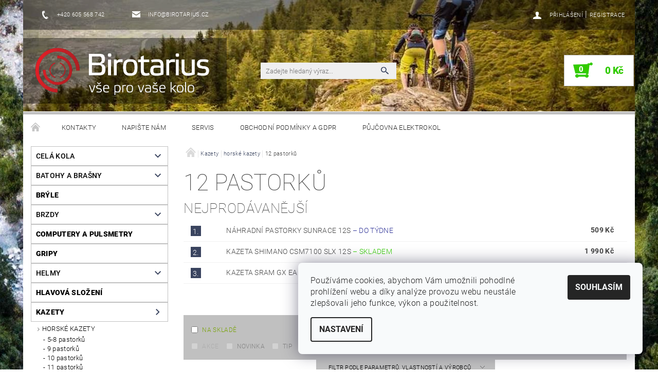

--- FILE ---
content_type: text/html; charset=utf-8
request_url: https://www.birotarius.cz/12-pastorku/
body_size: 20590
content:
<!DOCTYPE html>
<html id="css" xml:lang='cs' lang='cs' class="external-fonts-loaded">
    <head>
        <link rel="preconnect" href="https://cdn.myshoptet.com" /><link rel="dns-prefetch" href="https://cdn.myshoptet.com" /><link rel="preload" href="https://cdn.myshoptet.com/prj/dist/master/cms/libs/jquery/jquery-1.11.3.min.js" as="script" />        <script>
dataLayer = [];
dataLayer.push({'shoptet' : {
    "pageId": 839,
    "pageType": "category",
    "currency": "CZK",
    "currencyInfo": {
        "decimalSeparator": ",",
        "exchangeRate": 1,
        "priceDecimalPlaces": 0,
        "symbol": "K\u010d",
        "symbolLeft": 0,
        "thousandSeparator": " "
    },
    "language": "cs",
    "projectId": 70894,
    "category": {
        "guid": "87dc7e33-ef1b-11e8-a065-0cc47a6c92bc",
        "path": "Kazety | horsk\u00e9 kazety | 12 pastork\u016f",
        "parentCategoryGuid": "244a8a25-7cbb-11e5-af4d-ac162d8a2454"
    },
    "cartInfo": {
        "id": null,
        "freeShipping": false,
        "freeShippingFrom": 1000,
        "leftToFreeGift": {
            "formattedPrice": "0 K\u010d",
            "priceLeft": 0
        },
        "freeGift": false,
        "leftToFreeShipping": {
            "priceLeft": 1000,
            "dependOnRegion": 0,
            "formattedPrice": "1 000 K\u010d"
        },
        "discountCoupon": [],
        "getNoBillingShippingPrice": {
            "withoutVat": 0,
            "vat": 0,
            "withVat": 0
        },
        "cartItems": [],
        "taxMode": "ORDINARY"
    },
    "cart": [],
    "customer": {
        "priceRatio": 1,
        "priceListId": 1,
        "groupId": null,
        "registered": false,
        "mainAccount": false
    }
}});
dataLayer.push({'cookie_consent' : {
    "marketing": "denied",
    "analytics": "denied"
}});
document.addEventListener('DOMContentLoaded', function() {
    shoptet.consent.onAccept(function(agreements) {
        if (agreements.length == 0) {
            return;
        }
        dataLayer.push({
            'cookie_consent' : {
                'marketing' : (agreements.includes(shoptet.config.cookiesConsentOptPersonalisation)
                    ? 'granted' : 'denied'),
                'analytics': (agreements.includes(shoptet.config.cookiesConsentOptAnalytics)
                    ? 'granted' : 'denied')
            },
            'event': 'cookie_consent'
        });
    });
});
</script>

        <meta http-equiv="content-type" content="text/html; charset=utf-8" />
        <title>12 pastorků - Birotarius</title>

        <meta name="viewport" content="width=device-width, initial-scale=1.0" />
        <meta name="format-detection" content="telephone=no" />

        
            <meta property="og:type" content="website"><meta property="og:site_name" content="birotarius.cz"><meta property="og:url" content="https://www.birotarius.cz/12-pastorku/"><meta property="og:title" content="12 pastorků - Birotarius"><meta name="author" content="Birotarius"><meta name="web_author" content="Shoptet.cz"><meta name="dcterms.rightsHolder" content="www.birotarius.cz"><meta name="robots" content="index,follow"><meta property="og:image" content="https://cdn.myshoptet.com/usr/www.birotarius.cz/user/logos/birotarius_logo_inv.png?t=1769074288"><meta property="og:description" content="12 pastorků, Birotarius"><meta name="description" content="12 pastorků, Birotarius">
        


        
        <noscript>
            <style media="screen">
                #category-filter-hover {
                    display: block !important;
                }
            </style>
        </noscript>
        
    <link href="https://cdn.myshoptet.com/prj/dist/master/cms/templates/frontend_templates/shared/css/font-face/roboto.css" rel="stylesheet"><link href="https://cdn.myshoptet.com/prj/dist/master/shop/dist/font-shoptet-05.css.5fd2e4de7b3b9cde3d11.css" rel="stylesheet">    <script>
        var oldBrowser = false;
    </script>
    <!--[if lt IE 9]>
        <script src="https://cdnjs.cloudflare.com/ajax/libs/html5shiv/3.7.3/html5shiv.js"></script>
        <script>
            var oldBrowser = '<strong>Upozornění!</strong> Používáte zastaralý prohlížeč, který již není podporován. Prosím <a href="https://www.whatismybrowser.com/" target="_blank" rel="nofollow">aktualizujte svůj prohlížeč</a> a zvyšte své UX.';
        </script>
    <![endif]-->

        <style>:root {--color-primary: #3a445f;--color-primary-h: 224;--color-primary-s: 24%;--color-primary-l: 30%;--color-primary-hover: #3a445f;--color-primary-hover-h: 224;--color-primary-hover-s: 24%;--color-primary-hover-l: 30%;--color-secondary: #32cb00;--color-secondary-h: 105;--color-secondary-s: 100%;--color-secondary-l: 40%;--color-secondary-hover: #c0c0c0;--color-secondary-hover-h: 0;--color-secondary-hover-s: 0%;--color-secondary-hover-l: 75%;--color-tertiary: #000000;--color-tertiary-h: 0;--color-tertiary-s: 0%;--color-tertiary-l: 0%;--color-tertiary-hover: #000000;--color-tertiary-hover-h: 0;--color-tertiary-hover-s: 0%;--color-tertiary-hover-l: 0%;--color-header-background: #ffffff;--template-font: "Roboto";--template-headings-font: "Roboto";--header-background-url: url("https://cdn.myshoptet.com/usr/www.birotarius.cz/user/header_backgrounds/header2.jpg");--cookies-notice-background: #F8FAFB;--cookies-notice-color: #252525;--cookies-notice-button-hover: #27263f;--cookies-notice-link-hover: #3b3a5f;--templates-update-management-preview-mode-content: "Náhled aktualizací šablony je aktivní pro váš prohlížeč."}</style>

        <style>:root {--logo-x-position: 10px;--logo-y-position: 10px;--front-image-x-position: 0px;--front-image-y-position: 0px;}</style>

        <link href="https://cdn.myshoptet.com/prj/dist/master/shop/dist/main-05.css.1b62aa3d069f1dba0ebf.css" rel="stylesheet" media="screen" />

        <link rel="stylesheet" href="https://cdn.myshoptet.com/prj/dist/master/cms/templates/frontend_templates/_/css/print.css" media="print" />
                            <link rel="shortcut icon" href="/favicon.ico" type="image/x-icon" />
                                    <link rel="canonical" href="https://www.birotarius.cz/12-pastorku/" />
        
        
        
        
                
                            <style>
                    /* custom background */
                    #main-wrapper {
                                                                            background-position: top center !important;
                            background-repeat: no-repeat !important;
                                                                            background-attachment: fixed !important;
                                                                            background-image: url('https://cdn.myshoptet.com/usr/www.birotarius.cz/user/frontend_backgrounds/ludovic-fremondiere-386791-unsplash.jpg') !important;
                                            }
                </style>
                    
                <script>var shoptet = shoptet || {};shoptet.abilities = {"about":{"generation":2,"id":"05"},"config":{"category":{"product":{"image_size":"detail_alt_1"}},"navigation_breakpoint":991,"number_of_active_related_products":2,"product_slider":{"autoplay":false,"autoplay_speed":3000,"loop":true,"navigation":true,"pagination":true,"shadow_size":0}},"elements":{"recapitulation_in_checkout":true},"feature":{"directional_thumbnails":false,"extended_ajax_cart":false,"extended_search_whisperer":false,"fixed_header":false,"images_in_menu":false,"product_slider":false,"simple_ajax_cart":true,"smart_labels":false,"tabs_accordion":false,"tabs_responsive":false,"top_navigation_menu":false,"user_action_fullscreen":false}};shoptet.design = {"template":{"name":"Rock","colorVariant":"Four"},"layout":{"homepage":"catalog3","subPage":"catalog3","productDetail":"catalog3"},"colorScheme":{"conversionColor":"#32cb00","conversionColorHover":"#c0c0c0","color1":"#3a445f","color2":"#3a445f","color3":"#000000","color4":"#000000"},"fonts":{"heading":"Roboto","text":"Roboto"},"header":{"backgroundImage":"https:\/\/www.birotarius.czuser\/header_backgrounds\/header2.jpg","image":null,"logo":"https:\/\/www.birotarius.czuser\/logos\/birotarius_logo_inv.png","color":"#ffffff"},"background":{"enabled":true,"color":{"enabled":false,"color":"#303498"},"image":{"url":"https:\/\/www.birotarius.czuser\/frontend_backgrounds\/ludovic-fremondiere-386791-unsplash.jpg","attachment":"fixed","position":"center"}}};shoptet.config = {};shoptet.events = {};shoptet.runtime = {};shoptet.content = shoptet.content || {};shoptet.updates = {};shoptet.messages = [];shoptet.messages['lightboxImg'] = "Obrázek";shoptet.messages['lightboxOf'] = "z";shoptet.messages['more'] = "Více";shoptet.messages['cancel'] = "Zrušit";shoptet.messages['removedItem'] = "Položka byla odstraněna z košíku.";shoptet.messages['discountCouponWarning'] = "Zapomněli jste uplatnit slevový kupón. Pro pokračování jej uplatněte pomocí tlačítka vedle vstupního pole, nebo jej smažte.";shoptet.messages['charsNeeded'] = "Prosím, použijte minimálně 3 znaky!";shoptet.messages['invalidCompanyId'] = "Neplané IČ, povoleny jsou pouze číslice";shoptet.messages['needHelp'] = "Potřebujete pomoc?";shoptet.messages['showContacts'] = "Zobrazit kontakty";shoptet.messages['hideContacts'] = "Skrýt kontakty";shoptet.messages['ajaxError'] = "Došlo k chybě; obnovte prosím stránku a zkuste to znovu.";shoptet.messages['variantWarning'] = "Zvolte prosím variantu produktu.";shoptet.messages['chooseVariant'] = "Zvolte variantu";shoptet.messages['unavailableVariant'] = "Tato varianta není dostupná a není možné ji objednat.";shoptet.messages['withVat'] = "včetně DPH";shoptet.messages['withoutVat'] = "bez DPH";shoptet.messages['toCart'] = "Do košíku";shoptet.messages['emptyCart'] = "Prázdný košík";shoptet.messages['change'] = "Změnit";shoptet.messages['chosenBranch'] = "Zvolená pobočka";shoptet.messages['validatorRequired'] = "Povinné pole";shoptet.messages['validatorEmail'] = "Prosím vložte platnou e-mailovou adresu";shoptet.messages['validatorUrl'] = "Prosím vložte platnou URL adresu";shoptet.messages['validatorDate'] = "Prosím vložte platné datum";shoptet.messages['validatorNumber'] = "Vložte číslo";shoptet.messages['validatorDigits'] = "Prosím vložte pouze číslice";shoptet.messages['validatorCheckbox'] = "Zadejte prosím všechna povinná pole";shoptet.messages['validatorConsent'] = "Bez souhlasu nelze odeslat.";shoptet.messages['validatorPassword'] = "Hesla se neshodují";shoptet.messages['validatorInvalidPhoneNumber'] = "Vyplňte prosím platné telefonní číslo bez předvolby.";shoptet.messages['validatorInvalidPhoneNumberSuggestedRegion'] = "Neplatné číslo — navržený region: %1";shoptet.messages['validatorInvalidCompanyId'] = "Neplatné IČ, musí být ve tvaru jako %1";shoptet.messages['validatorFullName'] = "Nezapomněli jste příjmení?";shoptet.messages['validatorHouseNumber'] = "Prosím zadejte správné číslo domu";shoptet.messages['validatorZipCode'] = "Zadané PSČ neodpovídá zvolené zemi";shoptet.messages['validatorShortPhoneNumber'] = "Telefonní číslo musí mít min. 8 znaků";shoptet.messages['choose-personal-collection'] = "Prosím vyberte místo doručení u osobního odběru, není zvoleno.";shoptet.messages['choose-external-shipping'] = "Upřesněte prosím vybraný způsob dopravy";shoptet.messages['choose-ceska-posta'] = "Pobočka České Pošty není určena, zvolte prosím některou";shoptet.messages['choose-hupostPostaPont'] = "Pobočka Maďarské pošty není vybrána, zvolte prosím nějakou";shoptet.messages['choose-postSk'] = "Pobočka Slovenské pošty není zvolena, vyberte prosím některou";shoptet.messages['choose-ulozenka'] = "Pobočka Uloženky nebyla zvolena, prosím vyberte některou";shoptet.messages['choose-zasilkovna'] = "Pobočka Zásilkovny nebyla zvolena, prosím vyberte některou";shoptet.messages['choose-ppl-cz'] = "Pobočka PPL ParcelShop nebyla vybrána, vyberte prosím jednu";shoptet.messages['choose-glsCz'] = "Pobočka GLS ParcelShop nebyla zvolena, prosím vyberte některou";shoptet.messages['choose-dpd-cz'] = "Ani jedna z poboček služby DPD Parcel Shop nebyla zvolená, prosím vyberte si jednu z možností.";shoptet.messages['watchdogType'] = "Je zapotřebí vybrat jednu z možností u sledování produktu.";shoptet.messages['watchdog-consent-required'] = "Musíte zaškrtnout všechny povinné souhlasy";shoptet.messages['watchdogEmailEmpty'] = "Prosím vyplňte e-mail";shoptet.messages['privacyPolicy'] = 'Musíte souhlasit s ochranou osobních údajů';shoptet.messages['amountChanged'] = '(množství bylo změněno)';shoptet.messages['unavailableCombination'] = 'Není k dispozici v této kombinaci';shoptet.messages['specifyShippingMethod'] = 'Upřesněte dopravu';shoptet.messages['PIScountryOptionMoreBanks'] = 'Možnost platby z %1 bank';shoptet.messages['PIScountryOptionOneBank'] = 'Možnost platby z 1 banky';shoptet.messages['PIScurrencyInfoCZK'] = 'V měně CZK lze zaplatit pouze prostřednictvím českých bank.';shoptet.messages['PIScurrencyInfoHUF'] = 'V měně HUF lze zaplatit pouze prostřednictvím maďarských bank.';shoptet.messages['validatorVatIdWaiting'] = "Ověřujeme";shoptet.messages['validatorVatIdValid'] = "Ověřeno";shoptet.messages['validatorVatIdInvalid'] = "DIČ se nepodařilo ověřit, i přesto můžete objednávku dokončit";shoptet.messages['validatorVatIdInvalidOrderForbid'] = "Zadané DIČ nelze nyní ověřit, protože služba ověřování je dočasně nedostupná. Zkuste opakovat zadání později, nebo DIČ vymažte s vaši objednávku dokončete v režimu OSS. Případně kontaktujte prodejce.";shoptet.messages['validatorVatIdInvalidOssRegime'] = "Zadané DIČ nemůže být ověřeno, protože služba ověřování je dočasně nedostupná. Vaše objednávka bude dokončena v režimu OSS. Případně kontaktujte prodejce.";shoptet.messages['previous'] = "Předchozí";shoptet.messages['next'] = "Následující";shoptet.messages['close'] = "Zavřít";shoptet.messages['imageWithoutAlt'] = "Tento obrázek nemá popisek";shoptet.messages['newQuantity'] = "Nové množství:";shoptet.messages['currentQuantity'] = "Aktuální množství:";shoptet.messages['quantityRange'] = "Prosím vložte číslo v rozmezí %1 a %2";shoptet.messages['skipped'] = "Přeskočeno";shoptet.messages.validator = {};shoptet.messages.validator.nameRequired = "Zadejte jméno a příjmení.";shoptet.messages.validator.emailRequired = "Zadejte e-mailovou adresu (např. jan.novak@example.com).";shoptet.messages.validator.phoneRequired = "Zadejte telefonní číslo.";shoptet.messages.validator.messageRequired = "Napište komentář.";shoptet.messages.validator.descriptionRequired = shoptet.messages.validator.messageRequired;shoptet.messages.validator.captchaRequired = "Vyplňte bezpečnostní kontrolu.";shoptet.messages.validator.consentsRequired = "Potvrďte svůj souhlas.";shoptet.messages.validator.scoreRequired = "Zadejte počet hvězdiček.";shoptet.messages.validator.passwordRequired = "Zadejte heslo, které bude obsahovat min. 4 znaky.";shoptet.messages.validator.passwordAgainRequired = shoptet.messages.validator.passwordRequired;shoptet.messages.validator.currentPasswordRequired = shoptet.messages.validator.passwordRequired;shoptet.messages.validator.birthdateRequired = "Zadejte datum narození.";shoptet.messages.validator.billFullNameRequired = "Zadejte jméno a příjmení.";shoptet.messages.validator.deliveryFullNameRequired = shoptet.messages.validator.billFullNameRequired;shoptet.messages.validator.billStreetRequired = "Zadejte název ulice.";shoptet.messages.validator.deliveryStreetRequired = shoptet.messages.validator.billStreetRequired;shoptet.messages.validator.billHouseNumberRequired = "Zadejte číslo domu.";shoptet.messages.validator.deliveryHouseNumberRequired = shoptet.messages.validator.billHouseNumberRequired;shoptet.messages.validator.billZipRequired = "Zadejte PSČ.";shoptet.messages.validator.deliveryZipRequired = shoptet.messages.validator.billZipRequired;shoptet.messages.validator.billCityRequired = "Zadejte název města.";shoptet.messages.validator.deliveryCityRequired = shoptet.messages.validator.billCityRequired;shoptet.messages.validator.companyIdRequired = "Zadejte IČ.";shoptet.messages.validator.vatIdRequired = "Zadejte DIČ.";shoptet.messages.validator.billCompanyRequired = "Zadejte název společnosti.";shoptet.messages['loading'] = "Načítám…";shoptet.messages['stillLoading'] = "Stále načítám…";shoptet.messages['loadingFailed'] = "Načtení se nezdařilo. Zkuste to znovu.";shoptet.messages['productsSorted'] = "Produkty seřazeny.";shoptet.messages['formLoadingFailed'] = "Formulář se nepodařilo načíst. Zkuste to prosím znovu.";shoptet.messages.moreInfo = "Více informací";shoptet.config.orderingProcess = {active: false,step: false};shoptet.config.documentsRounding = '3';shoptet.config.documentPriceDecimalPlaces = '0';shoptet.config.thousandSeparator = ' ';shoptet.config.decSeparator = ',';shoptet.config.decPlaces = '0';shoptet.config.decPlacesSystemDefault = '2';shoptet.config.currencySymbol = 'Kč';shoptet.config.currencySymbolLeft = '0';shoptet.config.defaultVatIncluded = 1;shoptet.config.defaultProductMaxAmount = 9999;shoptet.config.inStockAvailabilityId = -1;shoptet.config.defaultProductMaxAmount = 9999;shoptet.config.inStockAvailabilityId = -1;shoptet.config.cartActionUrl = '/action/Cart';shoptet.config.advancedOrderUrl = '/action/Cart/GetExtendedOrder/';shoptet.config.cartContentUrl = '/action/Cart/GetCartContent/';shoptet.config.stockAmountUrl = '/action/ProductStockAmount/';shoptet.config.addToCartUrl = '/action/Cart/addCartItem/';shoptet.config.removeFromCartUrl = '/action/Cart/deleteCartItem/';shoptet.config.updateCartUrl = '/action/Cart/setCartItemAmount/';shoptet.config.addDiscountCouponUrl = '/action/Cart/addDiscountCoupon/';shoptet.config.setSelectedGiftUrl = '/action/Cart/setSelectedGift/';shoptet.config.rateProduct = '/action/ProductDetail/RateProduct/';shoptet.config.customerDataUrl = '/action/OrderingProcess/step2CustomerAjax/';shoptet.config.registerUrl = '/registrace/';shoptet.config.agreementCookieName = 'site-agreement';shoptet.config.cookiesConsentUrl = '/action/CustomerCookieConsent/';shoptet.config.cookiesConsentIsActive = 1;shoptet.config.cookiesConsentOptAnalytics = 'analytics';shoptet.config.cookiesConsentOptPersonalisation = 'personalisation';shoptet.config.cookiesConsentOptNone = 'none';shoptet.config.cookiesConsentRefuseDuration = 7;shoptet.config.cookiesConsentName = 'CookiesConsent';shoptet.config.agreementCookieExpire = 30;shoptet.config.cookiesConsentSettingsUrl = '/cookies-settings/';shoptet.config.fonts = {"google":{"attributes":"100,300,400,500,700,900:latin-ext","families":["Roboto"],"urls":["https:\/\/cdn.myshoptet.com\/prj\/dist\/master\/cms\/templates\/frontend_templates\/shared\/css\/font-face\/roboto.css"]},"custom":{"families":["shoptet"],"urls":["https:\/\/cdn.myshoptet.com\/prj\/dist\/master\/shop\/dist\/font-shoptet-05.css.5fd2e4de7b3b9cde3d11.css"]}};shoptet.config.mobileHeaderVersion = '1';shoptet.config.fbCAPIEnabled = false;shoptet.config.fbPixelEnabled = true;shoptet.config.fbCAPIUrl = '/action/FacebookCAPI/';shoptet.content.regexp = /strana-[0-9]+[\/]/g;shoptet.content.colorboxHeader = '<div class="colorbox-html-content">';shoptet.content.colorboxFooter = '</div>';shoptet.customer = {};shoptet.csrf = shoptet.csrf || {};shoptet.csrf.token = 'csrf_50kxk+cG555a2c8830a6c222';shoptet.csrf.invalidTokenModal = '<div><h2>Přihlaste se prosím znovu</h2><p>Omlouváme se, ale Váš CSRF token pravděpodobně vypršel. Abychom mohli udržet Vaši bezpečnost na co největší úrovni potřebujeme, abyste se znovu přihlásili.</p><p>Děkujeme za pochopení.</p><div><a href="/login/?backTo=%2F12-pastorku%2F">Přihlášení</a></div></div> ';shoptet.csrf.formsSelector = 'csrf-enabled';shoptet.csrf.submitListener = true;shoptet.csrf.validateURL = '/action/ValidateCSRFToken/Index/';shoptet.csrf.refreshURL = '/action/RefreshCSRFTokenNew/Index/';shoptet.csrf.enabled = true;shoptet.config.googleAnalytics ||= {};shoptet.config.googleAnalytics.isGa4Enabled = true;shoptet.config.googleAnalytics.route ||= {};shoptet.config.googleAnalytics.route.ua = "UA";shoptet.config.googleAnalytics.route.ga4 = "GA4";shoptet.config.ums_a11y_category_page = true;shoptet.config.discussion_rating_forms = false;shoptet.config.ums_forms_redesign = false;shoptet.config.showPriceWithoutVat = '';shoptet.config.ums_a11y_login = false;</script>
        <script src="https://cdn.myshoptet.com/prj/dist/master/cms/libs/jquery/jquery-1.11.3.min.js"></script><script src="https://cdn.myshoptet.com/prj/dist/master/cms/libs/jquery/jquery-migrate-1.4.1.min.js"></script><script src="https://cdn.myshoptet.com/prj/dist/master/cms/libs/jquery/jquery-ui-1.8.24.min.js"></script>
    <script src="https://cdn.myshoptet.com/prj/dist/master/shop/dist/main-05.js.8c719cec2608516bd9d7.js"></script>
<script src="https://cdn.myshoptet.com/prj/dist/master/shop/dist/shared-2g.js.aa13ef3ecca51cd89ec5.js"></script><script src="https://cdn.myshoptet.com/prj/dist/master/cms/libs/jqueryui/i18n/datepicker-cs.js"></script><script>if (window.self !== window.top) {const script = document.createElement('script');script.type = 'module';script.src = "https://cdn.myshoptet.com/prj/dist/master/shop/dist/editorPreview.js.e7168e827271d1c16a1d.js";document.body.appendChild(script);}</script>        <script>
            jQuery.extend(jQuery.cybergenicsFormValidator.messages, {
                required: "Povinné pole",
                email: "Prosím vložte platnou e-mailovou adresu",
                url: "Prosím vložte platnou URL adresu",
                date: "Prosím vložte platné datum",
                number: "Vložte číslo",
                digits: "Prosím vložte pouze číslice",
                checkbox: "Zadejte prosím všechna povinná pole",
                validatorConsent: "Bez souhlasu nelze odeslat.",
                password: "Hesla se neshodují",
                invalidPhoneNumber: "Vyplňte prosím platné telefonní číslo bez předvolby.",
                invalidCompanyId: 'Nevalidní IČ, musí mít přesně 8 čísel (před kratší IČ lze dát nuly)',
                fullName: "Nezapomněli jste příjmení?",
                zipCode: "Zadané PSČ neodpovídá zvolené zemi",
                houseNumber: "Prosím zadejte správné číslo domu",
                shortPhoneNumber: "Telefonní číslo musí mít min. 8 znaků",
                privacyPolicy: "Musíte souhlasit s ochranou osobních údajů"
            });
        </script>
                                    
                
        
        <!-- User include -->
                <!-- project html code header -->
<style>
#categories div { margin: 0;}
/*hlavička*/

#header-in div.row.header-center div.large-4:nth-child(1),.header-info{background:rgba(0,0,0,0.4);border-bottom:0;padding:20px;}
#menu.helper-loaded ul{background-color:#fff;width:100%;}
#header-in {margin-left:-15px;margin-right:-15px;}
#header-in .header-phone a:before, #header-in .header-email a:before, .header-social-icon a:before, .icon-account-login:before,#header-in .header-phone a:before, #header-in .header-email a:before,.header-phone a, .header-email a, #top-links, #top-links a{color:#fff}
#top-links a:hover:first-of-type:before{color:#fff;}
#top-links a:hover{color:#fff;}
#header-in .header-phone a:hover:before, #header-in .header-email a:hover:before{color:#fff;}
header#header-in .row.header-info{padding-left:20px;padding-right:20px;}
header#header-in .row.header-center{margin-left:-1px;margin-right:-1px;}
.header-phone a:hover, .header-email a:hover{color:#fff;}
#logo img{    margin-top: -21px; margin-left: -20px;}
</style>

        <!-- /User include -->
                                <!-- Global site tag (gtag.js) - Google Analytics -->
    <script async src="https://www.googletagmanager.com/gtag/js?id=G-V5FL3QWBLK"></script>
    <script>
        
        window.dataLayer = window.dataLayer || [];
        function gtag(){dataLayer.push(arguments);}
        

                    console.debug('default consent data');

            gtag('consent', 'default', {"ad_storage":"denied","analytics_storage":"denied","ad_user_data":"denied","ad_personalization":"denied","wait_for_update":500});
            dataLayer.push({
                'event': 'default_consent'
            });
        
        gtag('js', new Date());

                gtag('config', 'UA-25537225-1', { 'groups': "UA" });
        
                gtag('config', 'G-V5FL3QWBLK', {"groups":"GA4","send_page_view":false,"content_group":"category","currency":"CZK","page_language":"cs"});
        
        
        
        
        
        
                    gtag('event', 'page_view', {"send_to":"GA4","page_language":"cs","content_group":"category","currency":"CZK"});
        
        
        
        
        
        
        
        
        
        
        
        
        
        document.addEventListener('DOMContentLoaded', function() {
            if (typeof shoptet.tracking !== 'undefined') {
                for (var id in shoptet.tracking.bannersList) {
                    gtag('event', 'view_promotion', {
                        "send_to": "UA",
                        "promotions": [
                            {
                                "id": shoptet.tracking.bannersList[id].id,
                                "name": shoptet.tracking.bannersList[id].name,
                                "position": shoptet.tracking.bannersList[id].position
                            }
                        ]
                    });
                }
            }

            shoptet.consent.onAccept(function(agreements) {
                if (agreements.length !== 0) {
                    console.debug('gtag consent accept');
                    var gtagConsentPayload =  {
                        'ad_storage': agreements.includes(shoptet.config.cookiesConsentOptPersonalisation)
                            ? 'granted' : 'denied',
                        'analytics_storage': agreements.includes(shoptet.config.cookiesConsentOptAnalytics)
                            ? 'granted' : 'denied',
                                                                                                'ad_user_data': agreements.includes(shoptet.config.cookiesConsentOptPersonalisation)
                            ? 'granted' : 'denied',
                        'ad_personalization': agreements.includes(shoptet.config.cookiesConsentOptPersonalisation)
                            ? 'granted' : 'denied',
                        };
                    console.debug('update consent data', gtagConsentPayload);
                    gtag('consent', 'update', gtagConsentPayload);
                    dataLayer.push(
                        { 'event': 'update_consent' }
                    );
                }
            });
        });
    </script>

                <!-- Facebook Pixel Code -->
<script type="text/plain" data-cookiecategory="analytics">
!function(f,b,e,v,n,t,s){if(f.fbq)return;n=f.fbq=function(){n.callMethod?
            n.callMethod.apply(n,arguments):n.queue.push(arguments)};if(!f._fbq)f._fbq=n;
            n.push=n;n.loaded=!0;n.version='2.0';n.queue=[];t=b.createElement(e);t.async=!0;
            t.src=v;s=b.getElementsByTagName(e)[0];s.parentNode.insertBefore(t,s)}(window,
            document,'script','//connect.facebook.net/en_US/fbevents.js');
$(document).ready(function(){
fbq('set', 'autoConfig', 'false', '792415983250368')
fbq("init", "792415983250368", {}, { agent:"plshoptet" });
fbq("track", "PageView",{}, {"eventID":"9c83fe6936f50eae73304500370a8320"});
window.dataLayer = window.dataLayer || [];
dataLayer.push({"fbpixel": "loaded","event": "fbloaded"});
fbq("track", "ViewCategory", {"content_name":"12 pastork\u016f","content_category":"12 pastork\u016f","content_ids":["65\/M190","1448020595","4277","65\/M93"],"content_type":"product"}, {"eventID":"9c83fe6936f50eae73304500370a8320"});
});
</script>
<noscript>
<img height="1" width="1" style="display:none" src="https://www.facebook.com/tr?id=792415983250368&ev=PageView&noscript=1"/>
</noscript>
<!-- End Facebook Pixel Code -->

                                                    </head>
    <body class="desktop id-839 in-12-pastorku template-05 type-category page-category ajax-add-to-cart">
    
        <div id="fb-root"></div>
        <script>
            window.fbAsyncInit = function() {
                FB.init({
//                    appId            : 'your-app-id',
                    autoLogAppEvents : true,
                    xfbml            : true,
                    version          : 'v19.0'
                });
            };
        </script>
        <script async defer crossorigin="anonymous" src="https://connect.facebook.net/cs_CZ/sdk.js"></script>
    
        
    
    <div id="main-wrapper">
        <div id="main-wrapper-in" class="large-12 medium-12 small-12">
            <div id="main" class="large-12 medium-12 small-12 row">

                

                <div id="header" class="large-12 medium-12 small-12 columns">
                    <header id="header-in" class="large-12 medium-12 small-12 row collapse">
                        
<div class="row header-info">
        
        <div class="large-4 medium-6 small-12 columns">

            <div class="row collapse header-contacts">
                                                                                        <div class="large-6 medium-6 small-6 header-phone columns left">
                        <a href="tel:+420605568742" title="Telefon"><span>+420 605 568 742</span></a>
                    </div>
                                                    <div class="large-6 medium-6 small-6 header-email columns left">
                                                    <a href="mailto:info@birotarius.cz"><span>info@birotarius.cz</span></a>
                                            </div>
                            </div>
        </div>
    
    <div class="large-8 medium-8 small-12 left top-links-holder">
                                <div id="top-links">
            <span class="responsive-mobile-visible responsive-all-hidden box-account-links-trigger-wrap">
                <span class="box-account-links-trigger"></span>
            </span>
            <ul class="responsive-mobile-hidden box-account-links list-inline list-reset">
                
                                                                                                        <li>
                                    <a class="icon-account-login" href="/login/?backTo=%2F12-pastorku%2F" title="Přihlášení" data-testid="signin" rel="nofollow"><span>Přihlášení</span></a>
                                </li>
                                <li>
                                    <span class="responsive-mobile-hidden"> |</span>
                                    <a href="/registrace/" title="Registrace" data-testid="headerSignup" rel="nofollow">Registrace</a>
                                </li>
                                                                                        
            </ul>
        </div>
    </div>
</div>
<div class="header-center row">
    
    <div class="large-4 medium-4 small-6">
                                <a href="/" title="Birotarius" id="logo" data-testid="linkWebsiteLogo"><img src="https://cdn.myshoptet.com/usr/www.birotarius.cz/user/logos/birotarius_logo_inv.png" alt="Birotarius" /></a>
    </div>
    
    <div class="large-4 medium-4 small-12">
                <div class="searchform large-8 medium-12 small-12" itemscope itemtype="https://schema.org/WebSite">
            <meta itemprop="headline" content="12 pastorků"/>
<meta itemprop="url" content="https://www.birotarius.cz"/>
        <meta itemprop="text" content="12 pastorků, Birotarius"/>

            <form class="search-whisperer-wrap-v1 search-whisperer-wrap" action="/action/ProductSearch/prepareString/" method="post" itemprop="potentialAction" itemscope itemtype="https://schema.org/SearchAction" data-testid="searchForm">
                <fieldset>
                    <meta itemprop="target" content="https://www.birotarius.cz/vyhledavani/?string={string}"/>
                    <div class="large-10 medium-8 small-10 left">
                        <input type="hidden" name="language" value="cs" />
                        <input type="search" name="string" itemprop="query-input" class="s-word" placeholder="Zadejte hledaný výraz..." autocomplete="off" data-testid="searchInput" />
                    </div>
                    <div class="tar large-2 medium-4 small-2 left">
                        <input type="submit" value="Hledat" class="b-search" data-testid="searchBtn" />
                    </div>
                    <div class="search-whisperer-container-js"></div>
                    <div class="search-notice large-12 medium-12 small-12" data-testid="searchMsg">Prosím, použijte minimálně 3 znaky!</div>
                </fieldset>
            </form>
        </div>
    </div>
    
    <div class="large-4 medium-4 small-6 tar">
                                
                        <div class="place-cart-here">
                <div id="header-cart-wrapper" class="header-cart-wrapper menu-element-wrap">
    <a href="/kosik/" id="header-cart" class="header-cart" data-testid="headerCart" rel="nofollow">
        
        
    <strong class="header-cart-count" data-testid="headerCartCount">
        <span>
                            0
                    </span>
    </strong>

        <strong class="header-cart-price" data-testid="headerCartPrice">
            0 Kč
        </strong>
    </a>

    <div id="cart-recapitulation" class="cart-recapitulation menu-element-submenu align-right hover-hidden" data-testid="popupCartWidget">
                    <div class="cart-reca-single darken tac" data-testid="cartTitle">
                Váš nákupní košík je prázdný            </div>
            </div>
</div>
            </div>
            </div>
    
</div>

             <nav id="menu" class="large-12 medium-12 small-12"><ul class="inline-list list-inline valign-top-inline left"><li class="first-line"><a href="/" id="a-home" data-testid="headerMenuItem">Úvodní stránka</a></li><li class="menu-item-29">    <a href="/kontakty/"  data-testid="headerMenuItem">
        Kontakty
    </a>
</li><li class="menu-item--6">    <a href="/napiste-nam/"  data-testid="headerMenuItem">
        Napište nám
    </a>
</li><li class="menu-item-787 navigation-submenu-trigger-wrap icon-menu-arrow-wrap">    <a href="/servis/"  data-testid="headerMenuItem">
        SERVIS
    </a>
</li><li class="menu-item-39">    <a href="/obchodni-podminky/"  data-testid="headerMenuItem">
        Obchodní podmínky a GDPR
    </a>
</li><li class="menu-item-866">    <a href="/pujcovna-elektrokol/"  data-testid="headerMenuItem">
        Půjčovna elektrokol
    </a>
</li></ul><div id="menu-helper-wrapper"><div id="menu-helper" data-testid="hamburgerMenu">&nbsp;</div><ul id="menu-helper-box"></ul></div></nav>

<script>
$(document).ready(function() {
    checkSearchForm($('.searchform'), "Prosím, použijte minimálně 3 znaky!");
});
var userOptions = {
    carousel : {
        stepTimer : 5000,
        fadeTimer : 800
    }
};
</script>


                    </header>
                </div>
                <div id="main-in" class="large-12 medium-12 small-12 columns">
                    <div id="main-in-in" class="large-12 medium-12 small-12">
                        
                        <div id="content" class="large-12 medium-12 small-12 row">
                            
                                                                    <aside id="column-l" class="large-3 medium-3 small-12 columns sidebar">
                                        <div id="column-l-in">
                                                                                                                                                <div class="box-even">
                        
<div id="categories">
                        <div class="categories cat-01 expandable" id="cat-683">
                <div class="topic"><a href="/cela-kola/">Celá kola</a></div>
        
<ul >
                <li ><a href="/slevy/" title="SLEVY kol !!!">SLEVY kol !!!</a>
                            </li>             <li class="expandable expanded"><a href="/elektrokola/" title="elektrokola">elektrokola</a>
                                    <ul class="expanded">
                                                <li ><a href="/elektrokola-damska/" title="elektrokola dámská">elektrokola dámská</a>
                                                            </li>                                     <li ><a href="/elektrokola-detska/" title="elektrokola dětská">elektrokola dětská</a>
                                                            </li>                                     <li ><a href="/elektrokola-panska/" title="elektrokola pánská">elektrokola pánská</a>
                                                            </li>                     </ul>                     </li>             <li class="expandable"><a href="/horska-kola/" title="horská kola">horská kola</a>
            </li>             <li ><a href="/silnicni-a-gravelova-kola/" title="silniční a gravelová kola">silniční a gravelová kola</a>
            </li>             <li class="expandable"><a href="/detska-kola/" title="dětská kola">dětská kola</a>
            </li>             <li ><a href="/trekova-a-krosova-kola/" title="Treková a krosová kola">Treková a krosová kola</a>
                            </li>     </ul> 
    </div>
            <div class="categories cat-02 expandable" id="cat-684">
                <div class="topic"><a href="/batohy-a-brasny/">Batohy a brašny</a></div>
        
<ul >
                <li ><a href="/batohy/" title="batohy">batohy</a>
            </li>             <li ><a href="/brasny/" title="brašny">brašny</a>
            </li>             <li ><a href="/pitne-vaky/" title="pitné vaky">pitné vaky</a>
            </li>     </ul> 
    </div>
            <div class="categories cat-01 expanded" id="cat-685">
                <div class="topic"><a href="/bryle/" class="expanded">Brýle</a></div>
        

    </div>
            <div class="categories cat-02 expandable" id="cat-686">
                <div class="topic"><a href="/brzdy/">Brzdy</a></div>
        
<ul >
                <li ><a href="/horske-brzdy/" title="horské brzdy">horské brzdy</a>
            </li>             <li ><a href="/silnicni-brzdy/" title="silniční brzdy">silniční brzdy</a>
            </li>             <li class="expandable"><a href="/dily/" title="díly">díly</a>
            </li>     </ul> 
    </div>
            <div class="categories cat-01 expanded" id="cat-687">
                <div class="topic"><a href="/computery-a-pulsmetry/" class="expanded">Computery a pulsmetry</a></div>
        

    </div>
            <div class="categories cat-02 expanded" id="cat-688">
                <div class="topic"><a href="/gripy/" class="expanded">Gripy</a></div>
        

    </div>
            <div class="categories cat-01 expandable" id="cat-689">
                <div class="topic"><a href="/helmy/">Helmy</a></div>
        
<ul >
                <li ><a href="/helmy-pro-dospele/" title="helmy pro dospělé">helmy pro dospělé</a>
                            </li>             <li ><a href="/helmy-pro-deti/" title="helmy pro děti">helmy pro děti</a>
            </li>     </ul> 
    </div>
            <div class="categories cat-02 expanded" id="cat-690">
                <div class="topic"><a href="/hlavova-slozeni/" class="expanded">Hlavová složení</a></div>
        

    </div>
            <div class="categories cat-01 expandable cat-active expanded" id="cat-691">
                <div class="topic"><a href="/kazety/" class="expanded">Kazety</a></div>
        
<ul class="expanded">
                <li class="expandable expanded"><a href="/horske-kazety/" title="horské kazety">horské kazety</a>
                                    <ul class="expanded">
                                                <li ><a href="/5-8-pastorku-2/" title="5-8 pastorků">5-8 pastorků</a>
                                                            </li>                                     <li ><a href="/9-pastorku-2/" title="9 pastorků">9 pastorků</a>
                                                            </li>                                     <li ><a href="/10-pastorku-2/" title="10 pastorků">10 pastorků</a>
                                                            </li>                                     <li ><a href="/11-pastorku-2/" title="11 pastorků">11 pastorků</a>
                                                            </li>                                     <li class="active "><a href="/12-pastorku/" title="12 pastorků">12 pastorků</a>
                                                            </li>                     </ul>                     </li>             <li class="expandable expanded"><a href="/silnicni-kazety/" title="silniční kazety">silniční kazety</a>
                                    <ul class="expanded">
                                                <li ><a href="/10-pastorku-3/" title="10 pastorků">10 pastorků</a>
                                                            </li>                                     <li ><a href="/11-pastorku-3/" title="11 pastorků">11 pastorků</a>
                                                            </li>                     </ul>                     </li>     </ul> 
    </div>
            <div class="categories cat-02 expandable" id="cat-692">
                <div class="topic"><a href="/kliky/">Kliky</a></div>
        
<ul >
                <li ><a href="/horske-kliky/" title="horské kliky">horské kliky</a>
                            </li>             <li ><a href="/silnicni-kliky/" title="silniční kliky">silniční kliky</a>
                            </li>     </ul> 
    </div>
            <div class="categories cat-01 expanded" id="cat-693">
                <div class="topic"><a href="/lanka-a-bovdeny/" class="expanded">Lanka a bovdeny</a></div>
        

    </div>
            <div class="categories cat-02 expandable" id="cat-694">
                <div class="topic"><a href="/naboje/">Náboje</a></div>
        
<ul >
                <li ><a href="/horske-naboje/" title="horské náboje">horské náboje</a>
                            </li>             <li ><a href="/silnicni-naboje/" title="silniční náboje">silniční náboje</a>
                            </li>     </ul> 
    </div>
            <div class="categories cat-01 expandable" id="cat-695">
                <div class="topic"><a href="/obleceni-a-tretry/">Oblečení a tretry</a></div>
        
<ul >
                <li ><a href="/bundy/" title="bundy">bundy</a>
            </li>             <li ><a href="/cepice/" title="čepice">čepice</a>
                            </li>             <li ><a href="/dresy/" title="dresy">dresy</a>
                            </li>             <li ><a href="/funkcni-pradlo/" title="funkční prádlo">funkční prádlo</a>
                            </li>             <li ><a href="/kratasy--kalhoty/" title="kraťasy, kalhoty">kraťasy, kalhoty</a>
                            </li>             <li ><a href="/navleky/" title="návleky">návleky</a>
                            </li>             <li ><a href="/plastenky/" title="pláštěnky">pláštěnky</a>
                            </li>             <li ><a href="/rukavice/" title="rukavice">rukavice</a>
                            </li>             <li class="expandable"><a href="/tretry/" title="tretry">tretry</a>
            </li>     </ul> 
    </div>
            <div class="categories cat-02 expanded" id="cat-696">
                <div class="topic"><a href="/omotavky/" class="expanded">Omotávky</a></div>
        

    </div>
            <div class="categories cat-01 expandable" id="cat-697">
                <div class="topic"><a href="/pedaly/">Pedály</a></div>
        
<ul >
                <li ><a href="/horske-pedaly/" title="horské pedály">horské pedály</a>
                            </li>             <li ><a href="/silnicni-pedaly/" title="silniční pedály">silniční pedály</a>
                            </li>     </ul> 
    </div>
            <div class="categories cat-02 expandable" id="cat-698">
                <div class="topic"><a href="/plaste-a-duse/">Pláště a duše</a></div>
        
<ul >
                <li class="expandable"><a href="/horske-plaste-a-duse/" title="horské pláště a duše">horské pláště a duše</a>
            </li>             <li ><a href="/silnicni-plaste-a-duse/" title="silniční pláště a duše">silniční pláště a duše</a>
                            </li>             <li ><a href="/gravelove-a-trekingove-plaste-a-duse/" title="gravelové a trekingové pláště a duše">gravelové a trekingové pláště a duše</a>
                            </li>     </ul> 
    </div>
            <div class="categories cat-01 expanded" id="cat-700">
                <div class="topic"><a href="/predstavce/" class="expanded">Představce</a></div>
        

    </div>
            <div class="categories cat-02 expandable" id="cat-701">
                <div class="topic"><a href="/prehazovacky/">Přehazovačky</a></div>
        
<ul >
                <li ><a href="/horske-prehazovacky/" title="horské přehazovačky">horské přehazovačky</a>
                            </li>             <li ><a href="/silnicni-prehazovacky/" title="silniční přehazovačky">silniční přehazovačky</a>
                            </li>     </ul> 
    </div>
            <div class="categories cat-01 expandable" id="cat-702">
                <div class="topic"><a href="/presmykace/">Přesmykače</a></div>
        
<ul >
                <li ><a href="/horske-presmykace/" title="horské přesmykače">horské přesmykače</a>
                            </li>             <li ><a href="/silnicni-presmykace/" title="silniční přesmykače">silniční přesmykače</a>
                            </li>     </ul> 
    </div>
            <div class="categories cat-02 expandable" id="cat-703">
                <div class="topic"><a href="/prevodniky/">Převodníky</a></div>
        
<ul >
                <li ><a href="/horske-prevodniky/" title="horské převodníky">horské převodníky</a>
                            </li>             <li ><a href="/silnicni-prevodniky/" title="silniční převodníky">silniční převodníky</a>
                            </li>     </ul> 
    </div>
            <div class="categories cat-01 expandable" id="cat-704">
                <div class="topic"><a href="/prislusenstvi/">Příslušenství</a></div>
        
<ul >
                <li ><a href="/blikacky--osvetleni/" title="blikačky, osvětlení">blikačky, osvětlení</a>
                            </li>             <li ><a href="/kosiky-na-lahve/" title="košíky na láhve">košíky na láhve</a>
                            </li>             <li ><a href="/lahve--bidony/" title="láhve, bidony">láhve, bidony</a>
                            </li>             <li ><a href="/pumpicky--pumpy/" title="pumpičky, pumpy">pumpičky, pumpy</a>
                            </li>             <li ><a href="/ostatni/" title="ostatní">ostatní</a>
                            </li>     </ul> 
    </div>
            <div class="categories cat-02 expanded" id="cat-705">
                <div class="topic"><a href="/rafky/" class="expanded">Ráfky</a></div>
        

    </div>
            <div class="categories cat-01 expanded" id="cat-706">
                <div class="topic"><a href="/rohy/" class="expanded">Rohy</a></div>
        

    </div>
            <div class="categories cat-02 expandable" id="cat-707">
                <div class="topic"><a href="/razeni/">Řazení</a></div>
        
<ul >
                <li ><a href="/horske-razeni/" title="horské řazení">horské řazení</a>
                            </li>             <li ><a href="/silnicni-razeni/" title="silniční řazení">silniční řazení</a>
                            </li>     </ul> 
    </div>
            <div class="categories cat-01 expandable" id="cat-708">
                <div class="topic"><a href="/retezy/">Řetězy</a></div>
        
<ul >
                <li ><a href="/5-8-pastorku/" title="5-8 pastorků">5-8 pastorků</a>
                            </li>             <li ><a href="/9-pastorku/" title="9 pastorků">9 pastorků</a>
                            </li>             <li ><a href="/10-pastorku/" title="10 pastorků">10 pastorků</a>
                            </li>             <li ><a href="/11-pastorku/" title="11 pastorků">11 pastorků</a>
                            </li>             <li ><a href="/12-pastorku-2/" title="12 pastorků">12 pastorků</a>
                            </li>     </ul> 
    </div>
            <div class="categories cat-02 expandable" id="cat-709">
                <div class="topic"><a href="/riditka/">Řídítka</a></div>
        
<ul >
                <li ><a href="/horska-riditka/" title="horská řídítka">horská řídítka</a>
                            </li>             <li ><a href="/silnicni-riditka/" title="silniční řídítka">silniční řídítka</a>
                            </li>     </ul> 
    </div>
            <div class="categories cat-01 expanded" id="cat-710">
                <div class="topic"><a href="/sedla/" class="expanded">Sedla</a></div>
        

    </div>
            <div class="categories cat-02 expanded" id="cat-711">
                <div class="topic"><a href="/sedlovky/" class="expanded">Sedlovky</a></div>
        

    </div>
            <div class="categories cat-01 expanded" id="cat-713">
                <div class="topic"><a href="/stredova-loziska/" class="expanded">Středová ložiska</a></div>
        

    </div>
            <div class="categories cat-02 expanded" id="cat-714">
                <div class="topic"><a href="/trenazery/" class="expanded">Trenažery</a></div>
        

    </div>
            <div class="categories cat-01 expandable" id="cat-715">
                <div class="topic"><a href="/udrzba/">Údržba</a></div>
        
<ul >
                <li ><a href="/mazani--cisteni--kapaliny/" title="mazání, čištění, kapaliny">mazání, čištění, kapaliny</a>
                            </li>             <li ><a href="/naradi/" title="nářadí">nářadí</a>
                            </li>             <li ><a href="/stojany/" title="stojany">stojany</a>
                            </li>     </ul> 
    </div>
            <div class="categories cat-02 expandable" id="cat-716">
                <div class="topic"><a href="/vidlice/">Vidlice</a></div>
        
<ul >
                <li class="expandable expanded"><a href="/horske-vidlice/" title="horské vidlice">horské vidlice</a>
                                    <ul class="expanded">
                                                <li ><a href="/26-2/" title="26&quot;">26&quot;</a>
                                                            </li>                                     <li ><a href="/27-5-3/" title="27,5&quot;">27,5&quot;</a>
                                                            </li>                                     <li ><a href="/29-3/" title="29&quot;">29&quot;</a>
                                                            </li>                     </ul>                     </li>             <li ><a href="/silnicni-vidlice/" title="silniční vidlice">silniční vidlice</a>
                            </li>     </ul> 
    </div>
            <div class="categories cat-01" id="cat-717">
                <div class="topic"><a href="/vyziva-2/">Výživa</a></div>
        

    </div>
            <div class="categories cat-02 expandable" id="cat-718">
                <div class="topic"><a href="/zapletena-kola/">Zapletená kola</a></div>
        
<ul >
                <li ><a href="/horska-kola-2/" title="horská kola">horská kola</a>
            </li>             <li ><a href="/silnicni-kola-2/" title="silniční kola">silniční kola</a>
            </li>     </ul> 
    </div>
            <div class="categories cat-01 expanded" id="cat-901">
                <div class="topic"><a href="/sluzby/" class="expanded">Služby</a></div>
        

    </div>
        
                                    <div class="categories cat-02 expandable" id="cat-manufacturers" data-testid="brandsList">
                
                <div class="topic"><a href="https://www.birotarius.cz/znacka/" data-testid="brandsText">Značky</a></div>
                <ul class="noDisplay">
                                            <li>
                            <a href="/znacka/a2z/" data-testid="brandName">A2Z</a>
                        </li>
                                            <li>
                            <a href="/znacka/aerozine/" data-testid="brandName">Aerozine</a>
                        </li>
                                            <li>
                            <a href="/znacka/alligator/" data-testid="brandName">Alligator</a>
                        </li>
                                            <li>
                            <a href="/znacka/american-classic/" data-testid="brandName">American Classic</a>
                        </li>
                                            <li>
                            <a href="/znacka/avid/" data-testid="brandName">Avid</a>
                        </li>
                                            <li>
                            <a href="/znacka/bell/" data-testid="brandName">Bell</a>
                        </li>
                                            <li>
                            <a href="/znacka/beto/" data-testid="brandName">Beto</a>
                        </li>
                                            <li>
                            <a href="/znacka/bike-workx/" data-testid="brandName">BikeWorkx</a>
                        </li>
                                            <li>
                            <a href="/znacka/blackburn/" data-testid="brandName">Blackburn</a>
                        </li>
                                            <li>
                            <a href="/znacka/camelbak/" data-testid="brandName">Camelbak</a>
                        </li>
                                            <li>
                            <a href="/znacka/campagnolo/" data-testid="brandName">Campagnolo</a>
                        </li>
                                            <li>
                            <a href="/znacka/continental/" data-testid="brandName">Continental</a>
                        </li>
                                            <li>
                            <a href="/znacka/crankbrothers/" data-testid="brandName">Crankbrothers</a>
                        </li>
                                            <li>
                            <a href="/znacka/cyklostar/" data-testid="brandName">Cyklostar</a>
                        </li>
                                            <li>
                            <a href="/znacka/dema/" data-testid="brandName">Dema</a>
                        </li>
                                            <li>
                            <a href="/znacka/deuter/" data-testid="brandName">Deuter</a>
                        </li>
                                            <li>
                            <a href="/znacka/easton/" data-testid="brandName">Easton</a>
                        </li>
                                            <li>
                            <a href="/znacka/effetto-mariposa/" data-testid="brandName">Effetto Mariposa</a>
                        </li>
                                            <li>
                            <a href="/znacka/elite/" data-testid="brandName">Elite</a>
                        </li>
                                            <li>
                            <a href="/znacka/enervit/" data-testid="brandName">Enervit</a>
                        </li>
                                            <li>
                            <a href="/znacka/fi--zi-k/" data-testid="brandName">Fi&#039;zi:k</a>
                        </li>
                                            <li>
                            <a href="/znacka/finish-line/" data-testid="brandName">Finish Line</a>
                        </li>
                                            <li>
                            <a href="/znacka/force/" data-testid="brandName">Force</a>
                        </li>
                                            <li>
                            <a href="/znacka/fsa/" data-testid="brandName">FSA</a>
                        </li>
                                            <li>
                            <a href="/znacka/geax/" data-testid="brandName">Geax-Vittoria</a>
                        </li>
                                            <li>
                            <a href="/znacka/giro/" data-testid="brandName">Giro</a>
                        </li>
                                            <li>
                            <a href="/znacka/goldfren/" data-testid="brandName">Goldfren</a>
                        </li>
                                            <li>
                            <a href="/znacka/gripgrab/" data-testid="brandName">GripGrab</a>
                        </li>
                                            <li>
                            <a href="/znacka/hayes/" data-testid="brandName">Hayes</a>
                        </li>
                                            <li>
                            <a href="/znacka/holmenkol/" data-testid="brandName">Holmenkol</a>
                        </li>
                                            <li>
                            <a href="/znacka/hutchinson/" data-testid="brandName">Hutchinson</a>
                        </li>
                                            <li>
                            <a href="/znacka/hydrapak/" data-testid="brandName">Hydrapak</a>
                        </li>
                                            <li>
                            <a href="/znacka/ibera/" data-testid="brandName">Ibera</a>
                        </li>
                                            <li>
                            <a href="/znacka/itm/" data-testid="brandName">ITM</a>
                        </li>
                                            <li>
                            <a href="/znacka/jagwire/" data-testid="brandName">Jagwire</a>
                        </li>
                                            <li>
                            <a href="/znacka/joe-s/" data-testid="brandName">Joe&#039;s</a>
                        </li>
                                            <li>
                            <a href="/znacka/kool-stop/" data-testid="brandName">KOOL-STOP</a>
                        </li>
                                            <li>
                            <a href="/znacka/ks/" data-testid="brandName">KS</a>
                        </li>
                                            <li>
                            <a href="/znacka/longus/" data-testid="brandName">Longus</a>
                        </li>
                                            <li>
                            <a href="/znacka/look/" data-testid="brandName">Look</a>
                        </li>
                                            <li>
                            <a href="/znacka/mach1/" data-testid="brandName">Mach1</a>
                        </li>
                                            <li>
                            <a href="/znacka/mastelock/" data-testid="brandName">MasterLock</a>
                        </li>
                                            <li>
                            <a href="/znacka/maxxis/" data-testid="brandName">Maxxis</a>
                        </li>
                                            <li>
                            <a href="/znacka/michelin/" data-testid="brandName">Michelin</a>
                        </li>
                                            <li>
                            <a href="/znacka/mortop/" data-testid="brandName">Mortop</a>
                        </li>
                                            <li>
                            <a href="/znacka/mrx/" data-testid="brandName">MRX</a>
                        </li>
                                            <li>
                            <a href="/znacka/n-rit/" data-testid="brandName">N-rit</a>
                        </li>
                                            <li>
                            <a href="/znacka/novatec/" data-testid="brandName">Novatec</a>
                        </li>
                                            <li>
                            <a href="/znacka/nutrend/" data-testid="brandName">Nutrend</a>
                        </li>
                                            <li>
                            <a href="/znacka/osprey/" data-testid="brandName">Osprey</a>
                        </li>
                                            <li>
                            <a href="/znacka/outwet/" data-testid="brandName">OUTWET</a>
                        </li>
                                            <li>
                            <a href="/znacka/pitstop/" data-testid="brandName">Pitstop</a>
                        </li>
                                            <li>
                            <a href="/znacka/pro/" data-testid="brandName">PRO</a>
                        </li>
                                            <li>
                            <a href="/znacka/prologo/" data-testid="brandName">Prologo</a>
                        </li>
                                            <li>
                            <a href="/znacka/r2/" data-testid="brandName">R2</a>
                        </li>
                                            <li>
                            <a href="/znacka/ritchey/" data-testid="brandName">Ritchey</a>
                        </li>
                                            <li>
                            <a href="/znacka/rockshox/" data-testid="brandName">Rockshox</a>
                        </li>
                                            <li>
                            <a href="/znacka/roswheel/" data-testid="brandName">Roswheel</a>
                        </li>
                                            <li>
                            <a href="/znacka/rubena/" data-testid="brandName">Rubena</a>
                        </li>
                                            <li>
                            <a href="/znacka/scicon/" data-testid="brandName">Scicon</a>
                        </li>
                                            <li>
                            <a href="/znacka/selle-italia/" data-testid="brandName">Selle Italia</a>
                        </li>
                                            <li>
                            <a href="/znacka/sensor/" data-testid="brandName">Sensor</a>
                        </li>
                                            <li>
                            <a href="/znacka/shimano/" data-testid="brandName">Shimano</a>
                        </li>
                                            <li>
                            <a href="/znacka/sigma/" data-testid="brandName">Sigma</a>
                        </li>
                                            <li>
                            <a href="/znacka/sixtus/" data-testid="brandName">Sixtus</a>
                        </li>
                                            <li>
                            <a href="/znacka/sks/" data-testid="brandName">SKS</a>
                        </li>
                                            <li>
                            <a href="/znacka/solestar/" data-testid="brandName">Solestar</a>
                        </li>
                                            <li>
                            <a href="/znacka/sr-suntour/" data-testid="brandName">SR Suntour</a>
                        </li>
                                            <li>
                            <a href="/znacka/sram/" data-testid="brandName">SRAM</a>
                        </li>
                                            <li>
                            <a href="/znacka/stevens/" data-testid="brandName">Stevens</a>
                        </li>
                                            <li>
                            <a href="/znacka/sting/" data-testid="brandName">Sting</a>
                        </li>
                                            <li>
                            <a href="/znacka/sun-ringle/" data-testid="brandName">Sun Ringle</a>
                        </li>
                                            <li>
                            <a href="/znacka/super-b/" data-testid="brandName">Super B</a>
                        </li>
                                            <li>
                            <a href="/znacka/ta-specialites/" data-testid="brandName">TA Specialites</a>
                        </li>
                                            <li>
                            <a href="/znacka/tifosi/" data-testid="brandName">Tifosi</a>
                        </li>
                                            <li>
                            <a href="/znacka/time/" data-testid="brandName">Time</a>
                        </li>
                                            <li>
                            <a href="/znacka/topeak/" data-testid="brandName">Topeak</a>
                        </li>
                                            <li>
                            <a href="/znacka/topvet/" data-testid="brandName">Topvet</a>
                        </li>
                                            <li>
                            <a href="/znacka/trigon/" data-testid="brandName">Trigon</a>
                        </li>
                                            <li>
                            <a href="/znacka/truvativ/" data-testid="brandName">Truvativ</a>
                        </li>
                                            <li>
                            <a href="/znacka/tufo/" data-testid="brandName">Tufo</a>
                        </li>
                                            <li>
                            <a href="/znacka/unior/" data-testid="brandName">Unior</a>
                        </li>
                                            <li>
                            <a href="/znacka/vdo/" data-testid="brandName">VDO</a>
                        </li>
                                            <li>
                            <a href="/znacka/vision/" data-testid="brandName">Vision</a>
                        </li>
                                            <li>
                            <a href="/znacka/vittoria/" data-testid="brandName">Vittoria</a>
                        </li>
                                            <li>
                            <a href="/znacka/vredestein/" data-testid="brandName">Vredestein</a>
                        </li>
                                            <li>
                            <a href="/znacka/wilier/" data-testid="brandName">Wilier</a>
                        </li>
                                            <li>
                            <a href="/znacka/x-pedo/" data-testid="brandName">X-PEDO</a>
                        </li>
                                            <li>
                            <a href="/znacka/ybn/" data-testid="brandName">YBN</a>
                        </li>
                                    </ul>
            </div>
            
</div>

                    </div>
                                                                                                                                                        <div class="box-odd">
                        <div id="toplist" class="tac hide-for-small">
    
</div>

                    </div>
                                                                                                    </div>
                                    </aside>
                                                            

                            
                                <main id="content-in" class="large-9 medium-9 small-12 columns">

                                                                                                                        <p id="navigation" itemscope itemtype="https://schema.org/BreadcrumbList">
                                                                                                        <span id="navigation-first" data-basetitle="Birotarius" itemprop="itemListElement" itemscope itemtype="https://schema.org/ListItem">
                    <a href="/" itemprop="item" class="navigation-home-icon">
                        &nbsp;<meta itemprop="name" content="Domů" />                    </a>
                    <meta itemprop="position" content="1" />
                    <span class="navigation-bullet">&nbsp;&rsaquo;&nbsp;</span>
                </span>
                                                        <span id="navigation-1" itemprop="itemListElement" itemscope itemtype="https://schema.org/ListItem">
                        <a href="/kazety/" itemprop="item"><span itemprop="name">Kazety</span></a>
                        <meta itemprop="position" content="2" />
                        <span class="navigation-bullet">&nbsp;&rsaquo;&nbsp;</span>
                    </span>
                                                        <span id="navigation-2" itemprop="itemListElement" itemscope itemtype="https://schema.org/ListItem">
                        <a href="/horske-kazety/" itemprop="item"><span itemprop="name">horské kazety</span></a>
                        <meta itemprop="position" content="3" />
                        <span class="navigation-bullet">&nbsp;&rsaquo;&nbsp;</span>
                    </span>
                                                                            <span id="navigation-3" itemprop="itemListElement" itemscope itemtype="https://schema.org/ListItem">
                        <meta itemprop="item" content="https://www.birotarius.cz/12-pastorku/" />
                        <meta itemprop="position" content="4" />
                        <span itemprop="name" data-title="12 pastorků">12 pastorků</span>
                    </span>
                            </p>
                                                                                                            


                                                                            
    
        <h1>12 pastorků</h1>
                

                <div class="clear">&nbsp;</div>

                                <div id="category-top10" class="top-in-cat offset-bottom-small">
    <h3>Nejprodávanější</h3>
    <ul class="small-block-grid-1 no-bullet">
                <li class="valign-middle-block small-12">
            
                <div class="columns">
                    <div class="large-1 left">
                        <span class="top-in-cat-iteration">1.</span>
                                            </div>
                    <div class="top-in-cat-descr large-9 left">
                        <a href="/kazety/nahradni-pastorky-sunrace-12s/" title="Náhradní pastorky Sunrace 12s">
                            Náhradní pastorky Sunrace 12s
                                                                                                <span class="p-cat-availability" style="color:#303498">
                                        &ndash;
                                                                                <span>do týdne</span>
                                                                            </span>
                                                                                    </a>
                                            </div>
                    
                                                    <span class="p-cat-prices large-2 columns tar">
                                <strong>
                                                                            509 Kč
                                                                    </strong>
                                    

                                                            </span>
                                            
                </div>
            
        </li>
                <li class="valign-middle-block small-12">
            
                <div class="columns">
                    <div class="large-1 left">
                        <span class="top-in-cat-iteration">2.</span>
                                            </div>
                    <div class="top-in-cat-descr large-9 left">
                        <a href="/kazety/kazeta-shimano-csm7100-slx-12s/" title="Kazeta Shimano CSM7100 SLX 12s">
                            Kazeta Shimano CSM7100 SLX 12s
                                                                                                <span class="p-cat-availability" style="color:#32cb00">
                                        &ndash;
                                                                                <span>Skladem</span>
                                                                            </span>
                                                                                    </a>
                                            </div>
                    
                                                    <span class="p-cat-prices large-2 columns tar">
                                <strong>
                                                                            1 990 Kč
                                                                    </strong>
                                    

                                                            </span>
                                            
                </div>
            
        </li>
                <li class="valign-middle-block small-12">
            
                <div class="columns">
                    <div class="large-1 left">
                        <span class="top-in-cat-iteration">3.</span>
                                            </div>
                    <div class="top-in-cat-descr large-9 left">
                        <a href="/kazety/kazeta-sram-gx-eagle-xg-1275/" title="Kazeta Sram GX Eagle XG-1275">
                            Kazeta Sram GX Eagle XG-1275
                                                                                                <span class="p-cat-availability" style="color:#303498">
                                        &ndash;
                                                                                <span>do týdne</span>
                                                                            </span>
                                                                                    </a>
                                            </div>
                    
                                                    <span class="p-cat-prices large-2 columns tar">
                                <strong>
                                                                            4 699 Kč
                                                                    </strong>
                                    

                                                            </span>
                                            
                </div>
            
        </li>
                <li class="valign-middle-block small-12 noDisplay">
            
                <div class="columns">
                    <div class="large-1 left">
                        <span class="top-in-cat-iteration">4.</span>
                                            </div>
                    <div class="top-in-cat-descr large-9 left">
                        <a href="/kazety/kazeta-sram-pg-1230-12s/" title="Kazeta Sram PG-1230 12s">
                            Kazeta Sram PG-1230 12s
                                                                                                <span class="p-cat-availability" style="color:#32cb00">
                                        &ndash;
                                                                                <span>Skladem</span>
                                                                            </span>
                                                                                    </a>
                                            </div>
                    
                                                    <span class="p-cat-prices large-2 columns tar">
                                <strong>
                                                                            2 290 Kč
                                                                    </strong>
                                    

                                                            </span>
                                            
                </div>
            
        </li>
            </ul>
        <div class="tac">
        <a href="#" title="Zobrazit více" id="top-in-cat-button" data-translate="Zobrazit méně">Zobrazit více<span>&nbsp;</span></a>
    </div>
    </div>
        
        <div id="filters-wrapper"></div>
                                    
                    
                    
                    
    
                
                    
    
                    
                
                    
    
    <div id="filters-default-position" data-filters-default-position="trash"></div>
    <div id="category-filter-wrapper" class="">

                    <div id="category-filter" class="valign-middle-block">
                
                                                                <div id="param-filter-left" class="large-3 medium-12 small-12 columns"><div><form action="/action/ProductsListing/setStockFilter/" method="post"><fieldset id="stock-filter"><div class="param-filter-single-cell large-12 medium-12 left"><label ><input data-url="https://www.birotarius.cz/12-pastorku/?stock=1" data-filter-id="1" data-filter-code="stock" type="checkbox" name="stock" value="1" />Na skladě</label><noscript><p class="tar"><input type="submit" value="OK" /></p></noscript><input type="hidden" name="referer" value="/12-pastorku/" /></div></fieldset></form></div>
    <div class="boolean-filter"><form action="/action/ProductsListing/setDoubledotFilter/" method="post"><fieldset class="parametric-filter"><label class="doubledott-filter-single red strong disabled element-disabled"><input data-url="https://www.birotarius.cz/12-pastorku/?dd=1" data-filter-id="1" data-filter-code="dd" type="checkbox" name="dd[]" id="dd[]1" value="1"  disabled="disabled" />Akce</label><label class="doubledott-filter-single disabled element-disabled"><input data-url="https://www.birotarius.cz/12-pastorku/?dd=2" data-filter-id="2" data-filter-code="dd" type="checkbox" name="dd[]" id="dd[]2" value="2"  disabled="disabled" />Novinka</label><label class="doubledott-filter-single disabled element-disabled"><input data-url="https://www.birotarius.cz/12-pastorku/?dd=3" data-filter-id="3" data-filter-code="dd" type="checkbox" name="dd[]" id="dd[]3" value="3"  disabled="disabled" />Tip</label><noscript><p class="tar"><input type="submit" value="OK" /></p></noscript><input type="hidden" name="referer" value="/12-pastorku/" /></fieldset></form></div>
</div><div id="param-filter-center" class="large-6 medium-6 small-6 columns ">
    <div id="cat-price-filter" class="param-price-filter-wrap"><div id="slider-wrapper"><strong id="first-price"><span id="min">509</span> Kč</strong><div id="slider-range" class="param-price-filter"></div><strong id="last-price"><span id="max">4699</span>  Kč</strong><span id="currencyExchangeRate" class="noDisplay">1</span><span id="categoryMinValue" class="noDisplay">509</span><span id="categoryMaxValue" class="noDisplay">4699</span></div></div><form action="/action/ProductsListing/setPriceFilter/" method="post" id="price-filter-form"><fieldset id="price-filter"><input type="hidden" value="509" name="priceMin" id="price-value-min" /><input type="hidden" value="4699" name="priceMax" id="price-value-max" /><input type="hidden" name="referer" value="/12-pastorku/" /><noscript><p class="tar"><input type="submit" value="OK" /></p></noscript></fieldset></form>
</div><div id="param-filter-right" class="large-3 medium-6 small-6 columns tar"><a href="#category-products-wrapper" title="Položek k zobrazení: 4" class="show-filter-button tiny button">Položek k zobrazení: <strong>4</strong></a></div>



                                    
            </div>
        
                    
                                                                            
                            
                    <div class="category-filter-manufacturers tac">
                        <a href="#" title="Filtr podle parametrů, vlastností a výrobců" id="param-filter-hover">Filtr podle parametrů, vlastností a výrobců
                            <span class="icon-arrow-down-after">&nbsp;</span>
                        </a>
                    </div>
                
            
            
                
                                                                <div id="category-filter-hover" class="noDisplay">    <div id="category-filter-hover-content">
        
                                        
    <div id="manufacturer-filter" class="param-filter-single"><form action="/action/productsListing/setManufacturerFilter/" method="post"><fieldset class="parametric-filter"><strong>Značky</strong><br /><div class="param-filter-single-cell large-3 medium-4 small-12"><label><input data-url="https://www.birotarius.cz/12-pastorku:shimano/" data-filter-id="shimano" data-filter-code="manufacturerId" type="checkbox" name="manufacturerId[]" id="manufacturerId[]shimano" value="shimano" />&nbsp;Shimano&nbsp;<span class="parametric-filter-cell-count">(1)</span></label></div><div class="param-filter-single-cell large-3 medium-4 small-12"><label><input data-url="https://www.birotarius.cz/12-pastorku:sram/" data-filter-id="sram" data-filter-code="manufacturerId" type="checkbox" name="manufacturerId[]" id="manufacturerId[]sram" value="sram" />&nbsp;SRAM&nbsp;<span class="parametric-filter-cell-count">(2)</span></label></div><div class="param-filter-single-cell large-3 medium-4 small-12"><label><input data-url="https://www.birotarius.cz/12-pastorku:sunrace/" data-filter-id="sunrace" data-filter-code="manufacturerId" type="checkbox" name="manufacturerId[]" id="manufacturerId[]sunrace" value="sunrace" />&nbsp;Sunrace&nbsp;<span class="parametric-filter-cell-count">(1)</span></label></div><noscript><p class="tar"><input type="submit" value="OK" /></p></noscript><input type="hidden" name="referer" value="/12-pastorku/" /></fieldset></form></div>

            
                            
    

                    
    </div>


    
</div>
                                    
            
        
        
    </div>

    <script src="https://cdn.myshoptet.com/prj/dist/master/shop/dist/priceFilter.js.52a6694ae522a1038b31.js"></script>
                

                            <div id="category-tabs" class="row collapse">
    <form action="/action/ProductsListing/sortProducts/" method="post" class="large-10 medium-10 small-12 left">
        <input type="hidden" name="contentOrder" value="default">
        <fieldset>
            <input type="hidden" name="referer" value="/12-pastorku/" />
                            <span class="tab-single active tiny button">
                    <label>
                        <input data-url="https://www.birotarius.cz/12-pastorku/?order=price" type="radio" name="order" value="price" checked /> Nejlevnější
                    </label>
                </span>
                            <span class="tab-single tiny button">
                    <label>
                        <input data-url="https://www.birotarius.cz/12-pastorku/?order=-price" type="radio" name="order" value="-price" /> Nejdražší
                    </label>
                </span>
                            <span class="tab-single tiny button">
                    <label>
                        <input data-url="https://www.birotarius.cz/12-pastorku/?order=bestseller" type="radio" name="order" value="bestseller" /> Nejprodávanější
                    </label>
                </span>
                            <span class="tab-single tiny button">
                    <label>
                        <input data-url="https://www.birotarius.cz/12-pastorku/?order=name" type="radio" name="order" value="name" /> Abecedně
                    </label>
                </span>
                    </fieldset>

        <noscript>
            <p class="tar">
                <input type="submit" value="OK" />
            </p>
        </noscript>
    </form>

    <div id="tab-pagi" class="large-2 medium-2 small-12 fr tar">
            </div>
</div>
<p class="tar pagination-category-tabs info-paging">
    <span class="responsive-mobile-hidden pagination-description-pages">Stránka <strong>1</strong> z <strong>1</strong> - </span>
    <span class="pagination-description-total"><strong>4</strong> položek celkem</span>
</p>
                        <div id="category-products-wrapper">
                            <ul class="products large-block-grid-3 medium-block-grid-2 small-block-grid-1" data-testid="productCards">
                        
            
        
    
        <div class="clear">&nbsp;</div>
    <li class="product"
        data-micro="product" data-micro-product-id="7953" data-micro-identifier="6d9df1e0-46f7-11ec-9ade-0cc47a6c8f54" data-testid="productItem">
        <div class="columns">
            <div class="p-image">
        <a href="/kazety/nahradni-pastorky-sunrace-12s/">
        
        <img src="https://cdn.myshoptet.com/usr/www.birotarius.cz/user/shop/detail_small/7953-1_nahradni-pastorky-sunrace-12s.jpg?6193d792"
            alt="Náhradní pastorky Sunrace 12s"
                        width="290"
            height="218"
            data-micro="image"
             />
    </a>

            
                            <small class="product-code p-cat-hover-info">Kód: <span data-micro="sku">65/M190</span></small>
            </div>

<div class="p-info">
        <a href="/kazety/nahradni-pastorky-sunrace-12s/" class="p-name" data-micro="url">
        <span data-micro="name" data-testid="productCardName">Náhradní pastorky Sunrace 12s</span>
            </a>
        <form action="/action/Cart/addCartItem/" method="post" class="p-action csrf-enabled" data-testid="formProduct">
    <input type="hidden" name="language" value="cs" />
            <input type="hidden" name="priceId" value="44106" />
        <input type="hidden" name="productId" value="7953" />

        <div class="product-card-nullify-columns">
            <div class="product-card-nullify-borders">
                <div class="product-card-outer">
                    <div class="product-card-inner">
                        <div class="product-card-content shoptet-clearfix">

                            <div class="product-card-hover-content p-detail large-12 medium-12 small-12">
                                <div class="row">
                                                                                                                <div class="rating" data-micro-rating-value="0" data-micro-rating-count="0">
                                                                                                                                                <span class="star star-off show-tooltip" title="Hodnocení 0/5<br />Pokud chcete ohodnotit tento produkt, musíte být registrováni a přihlášeni."></span>
                                                                                                                                                                                                <span class="star star-off show-tooltip" title="Hodnocení 0/5<br />Pokud chcete ohodnotit tento produkt, musíte být registrováni a přihlášeni."></span>
                                                                                                                                                                                                <span class="star star-off show-tooltip" title="Hodnocení 0/5<br />Pokud chcete ohodnotit tento produkt, musíte být registrováni a přihlášeni."></span>
                                                                                                                                                                                                <span class="star star-off show-tooltip" title="Hodnocení 0/5<br />Pokud chcete ohodnotit tento produkt, musíte být registrováni a přihlášeni."></span>
                                                                                                                                                                                                <span class="star star-off show-tooltip" title="Hodnocení 0/5<br />Pokud chcete ohodnotit tento produkt, musíte být registrováni a přihlášeni."></span>
                                                                                                                                    </div>
                                    
                                                                                    <span class="p-cat-availability" style="color:#303498">
                            do týdne
                                </span>
    
                                </div>

                                                                                            </div>

                            <div class="product-card-static-source-js row collapse">
                                
                                    <div class="large-12 medium-12 small-12 full-size clearfix ">
                                        <div class="large-6  small-12 columns"><span class="p-standard-price"></span><br /></div><div class="p-main-price large-6  small-12 columns"><strong data-micro="offer"
    data-micro-price="509.00"
    data-micro-price-currency="CZK"
><span class="p-det-main-price" data-testid="productCardPrice">509 Kč</span></strong>    

</div>                                    </div>
                                
                            </div>

                            <div class="product-card-hover-content shoptet-clearfix">
                                <div class="large-12 medium-12 small-12">
                                    
                                        <div class="p-cart-button large-12 medium-12 small-12">
                                                                                                                                                                                            <span class="large-3 medium-3 small-3 field-pieces-wrap">
                                                        <a href="#" class="add-pcs" title="Zvýšit množství" data-testid="increase">&nbsp;</a>
                                                        <a href="#" class="remove-pcs" title="Snížit množství" data-testid="decrease">&nbsp;</a>
                                                        <span class="show-tooltip add-pcs-tooltip js-add-pcs-tooltip" title="Není možné zakoupit více než 9999 sada." data-testid="tooltip"></span>
<span class="show-tooltip remove-pcs-tooltip js-remove-pcs-tooltip" title="Minimální množství, které lze zakoupit, je 1 sada." data-testid="tooltip"></span>

<input type="number" name="amount" value="1" data-decimals="0" data-min="1" data-max="9999" step="1" min="1" max="9999" class="amount pcs tac field-text-product field-text" autocomplete="off" data-testid="cartAmount" />
                                                    </span>
                                                    <span class="large-9 medium-9 small-9 b-cart button-cart-advanced-wrap button-success-wrap button-product-wrap button-wrap">
                                                        <input type="submit" value="Do košíku" class="b-cart2 button-content-product button-content small button success" data-testid="buttonAddToCart" />
                                                    </span>
                                                                                                                                    </div>
                                    

                                    
                                                                                                                                                                                                                                                                                            <div class="p-type-descr large-12 medium-12 small-12">
                                                                                                                                                                                                <span class="p-cat-manufacturer large-12 medium-12 small-12 left">
                                                        Značka: <span data-testid="productCardBrandName">Sunrace</span>
                                                    </span>
                                                                                                                                                                                                                                    </div>
                                    
                                </div>
                            </div>

                        </div>
                    </div>
                </div>
            </div>
        </div>

    </form>

</div>
        </div>
    </li>
            <li class="product"
        data-micro="product" data-micro-product-id="5258" data-micro-identifier="f0e3eb92-33c4-11ea-b9c7-0cc47a6c9c84" data-testid="productItem">
        <div class="columns">
            <div class="p-image">
        <a href="/kazety/kazeta-shimano-csm7100-slx-12s/">
        
        <img src="https://cdn.myshoptet.com/usr/www.birotarius.cz/user/shop/detail_small/5258_kazeta-shimano-csm7100-12s.jpg?5e18a421"
            alt="kazeta Shimano CSM7100 12s"
                        width="290"
            height="218"
            data-micro="image"
             />
    </a>

                                        <span class="boolean-icons">                                                    <span class="bool-icon-single bool-freeshipping">Doprava zdarma</span>
                    </span>
            
                            <small class="product-code p-cat-hover-info">Kód: <span data-micro="sku">1448020595</span></small>
            </div>

<div class="p-info">
        <a href="/kazety/kazeta-shimano-csm7100-slx-12s/" class="p-name" data-micro="url">
        <span data-micro="name" data-testid="productCardName">Kazeta Shimano CSM7100 SLX 12s</span>
            </a>
        <form action="/action/Cart/addCartItem/" method="post" class="p-action csrf-enabled" data-testid="formProduct">
    <input type="hidden" name="language" value="cs" />
            <input type="hidden" name="priceId" value="22661" />
        <input type="hidden" name="productId" value="5258" />

        <div class="product-card-nullify-columns">
            <div class="product-card-nullify-borders">
                <div class="product-card-outer">
                    <div class="product-card-inner">
                        <div class="product-card-content shoptet-clearfix">

                            <div class="product-card-hover-content p-detail large-12 medium-12 small-12">
                                <div class="row">
                                                                                                                <div class="rating" data-micro-rating-value="0" data-micro-rating-count="0">
                                                                                                                                                <span class="star star-off show-tooltip" title="Hodnocení 0/5<br />Pokud chcete ohodnotit tento produkt, musíte být registrováni a přihlášeni."></span>
                                                                                                                                                                                                <span class="star star-off show-tooltip" title="Hodnocení 0/5<br />Pokud chcete ohodnotit tento produkt, musíte být registrováni a přihlášeni."></span>
                                                                                                                                                                                                <span class="star star-off show-tooltip" title="Hodnocení 0/5<br />Pokud chcete ohodnotit tento produkt, musíte být registrováni a přihlášeni."></span>
                                                                                                                                                                                                <span class="star star-off show-tooltip" title="Hodnocení 0/5<br />Pokud chcete ohodnotit tento produkt, musíte být registrováni a přihlášeni."></span>
                                                                                                                                                                                                <span class="star star-off show-tooltip" title="Hodnocení 0/5<br />Pokud chcete ohodnotit tento produkt, musíte být registrováni a přihlášeni."></span>
                                                                                                                                    </div>
                                    
                                                                                    <span class="p-cat-availability" style="color:#32cb00">
                            Skladem
                                            <span class="availability-amount" data-testid="numberAvailabilityAmount">(2 ks)</span>
                    </span>
    
                                </div>

                                                                                            </div>

                            <div class="product-card-static-source-js row collapse">
                                
                                    <div class="large-12 medium-12 small-12 full-size clearfix ">
                                        <div class="large-6  small-12 columns"><span class="p-standard-price"></span><br /></div><div class="p-main-price large-6  small-12 columns"><strong data-micro="offer"
    data-micro-price="1990.00"
    data-micro-price-currency="CZK"
            data-micro-availability="https://schema.org/InStock"
    ><span class="p-det-main-price" data-testid="productCardPrice">1 990 Kč</span></strong>    

</div>                                    </div>
                                
                            </div>

                            <div class="product-card-hover-content shoptet-clearfix">
                                <div class="large-12 medium-12 small-12">
                                    
                                        <div class="p-cart-button large-12 medium-12 small-12">
                                                                                                                                                                                            <span class="large-3 medium-3 small-3 field-pieces-wrap">
                                                        <a href="#" class="add-pcs" title="Zvýšit množství" data-testid="increase">&nbsp;</a>
                                                        <a href="#" class="remove-pcs" title="Snížit množství" data-testid="decrease">&nbsp;</a>
                                                        <span class="show-tooltip add-pcs-tooltip js-add-pcs-tooltip" title="Není možné zakoupit více než 9999 ks." data-testid="tooltip"></span>
<span class="show-tooltip remove-pcs-tooltip js-remove-pcs-tooltip" title="Minimální množství, které lze zakoupit, je 1 ks." data-testid="tooltip"></span>

<input type="number" name="amount" value="1" data-decimals="0" data-min="1" data-max="9999" step="1" min="1" max="9999" class="amount pcs tac field-text-product field-text" autocomplete="off" data-testid="cartAmount" />
                                                    </span>
                                                    <span class="large-9 medium-9 small-9 b-cart button-cart-advanced-wrap button-success-wrap button-product-wrap button-wrap">
                                                        <input type="submit" value="Do košíku" class="b-cart2 button-content-product button-content small button success" data-testid="buttonAddToCart" />
                                                    </span>
                                                                                                                                    </div>
                                    

                                    
                                                                                                                                                                                                                                                                                            <div class="p-type-descr large-12 medium-12 small-12">
                                                                                                                                                                                                <span class="p-cat-manufacturer large-12 medium-12 small-12 left">
                                                        Značka: <span data-testid="productCardBrandName">Shimano</span>
                                                    </span>
                                                                                                                                                                                                                                    </div>
                                    
                                </div>
                            </div>

                        </div>
                    </div>
                </div>
            </div>
        </div>

    </form>

</div>
        </div>
    </li>
            <li class="product product-row-completed"
        data-micro="product" data-micro-product-id="4274" data-micro-identifier="c09529be-ef2f-11e8-a065-0cc47a6c92bc" data-testid="productItem">
        <div class="columns">
            <div class="p-image">
        <a href="/kazety/kazeta-sram-pg-1230-12s/">
        
        <img src="https://cdn.myshoptet.com/usr/www.birotarius.cz/user/shop/detail_small/4274-1_kazeta-sram-12s.jpg?5bf814d3"
            alt="kazeta Sram 12s"
                        width="290"
            height="218"
            data-micro="image"
             />
    </a>

                                        <span class="boolean-icons">                                                    <span class="bool-icon-single bool-freeshipping">Doprava zdarma</span>
                    </span>
            
                            <small class="product-code p-cat-hover-info">Kód: <span data-micro="sku">65/M93</span></small>
            </div>

<div class="p-info">
        <a href="/kazety/kazeta-sram-pg-1230-12s/" class="p-name" data-micro="url">
        <span data-micro="name" data-testid="productCardName">Kazeta Sram PG-1230 12s</span>
            </a>
        <form action="/action/Cart/addCartItem/" method="post" class="p-action csrf-enabled" data-testid="formProduct">
    <input type="hidden" name="language" value="cs" />
            <input type="hidden" name="priceId" value="15359" />
        <input type="hidden" name="productId" value="4274" />

        <div class="product-card-nullify-columns">
            <div class="product-card-nullify-borders">
                <div class="product-card-outer">
                    <div class="product-card-inner">
                        <div class="product-card-content shoptet-clearfix">

                            <div class="product-card-hover-content p-detail large-12 medium-12 small-12">
                                <div class="row">
                                                                                                                <div class="rating" data-micro-rating-value="0" data-micro-rating-count="0">
                                                                                                                                                <span class="star star-off show-tooltip" title="Hodnocení 0/5<br />Pokud chcete ohodnotit tento produkt, musíte být registrováni a přihlášeni."></span>
                                                                                                                                                                                                <span class="star star-off show-tooltip" title="Hodnocení 0/5<br />Pokud chcete ohodnotit tento produkt, musíte být registrováni a přihlášeni."></span>
                                                                                                                                                                                                <span class="star star-off show-tooltip" title="Hodnocení 0/5<br />Pokud chcete ohodnotit tento produkt, musíte být registrováni a přihlášeni."></span>
                                                                                                                                                                                                <span class="star star-off show-tooltip" title="Hodnocení 0/5<br />Pokud chcete ohodnotit tento produkt, musíte být registrováni a přihlášeni."></span>
                                                                                                                                                                                                <span class="star star-off show-tooltip" title="Hodnocení 0/5<br />Pokud chcete ohodnotit tento produkt, musíte být registrováni a přihlášeni."></span>
                                                                                                                                    </div>
                                    
                                                                                    <span class="p-cat-availability" style="color:#32cb00">
                            Skladem
                                            <span class="availability-amount" data-testid="numberAvailabilityAmount">(5 ks)</span>
                    </span>
    
                                </div>

                                                                                            </div>

                            <div class="product-card-static-source-js row collapse">
                                
                                    <div class="large-12 medium-12 small-12 full-size clearfix ">
                                        <div class="large-6  small-12 columns"><span class="p-standard-price"></span><br /></div><div class="p-main-price large-6  small-12 columns"><strong data-micro="offer"
    data-micro-price="2290.00"
    data-micro-price-currency="CZK"
            data-micro-availability="https://schema.org/InStock"
    ><span class="p-det-main-price" data-testid="productCardPrice">2 290 Kč</span></strong>    

</div>                                    </div>
                                
                            </div>

                            <div class="product-card-hover-content shoptet-clearfix">
                                <div class="large-12 medium-12 small-12">
                                    
                                        <div class="p-cart-button large-12 medium-12 small-12">
                                                                                                                                                                                            <span class="large-3 medium-3 small-3 field-pieces-wrap">
                                                        <a href="#" class="add-pcs" title="Zvýšit množství" data-testid="increase">&nbsp;</a>
                                                        <a href="#" class="remove-pcs" title="Snížit množství" data-testid="decrease">&nbsp;</a>
                                                        <span class="show-tooltip add-pcs-tooltip js-add-pcs-tooltip" title="Není možné zakoupit více než 9999 ks." data-testid="tooltip"></span>
<span class="show-tooltip remove-pcs-tooltip js-remove-pcs-tooltip" title="Minimální množství, které lze zakoupit, je 1 ks." data-testid="tooltip"></span>

<input type="number" name="amount" value="1" data-decimals="0" data-min="1" data-max="9999" step="1" min="1" max="9999" class="amount pcs tac field-text-product field-text" autocomplete="off" data-testid="cartAmount" />
                                                    </span>
                                                    <span class="large-9 medium-9 small-9 b-cart button-cart-advanced-wrap button-success-wrap button-product-wrap button-wrap">
                                                        <input type="submit" value="Do košíku" class="b-cart2 button-content-product button-content small button success" data-testid="buttonAddToCart" />
                                                    </span>
                                                                                                                                    </div>
                                    

                                    
                                                                                                                                                                                                                                                                                            <div class="p-type-descr large-12 medium-12 small-12">
                                                                                                                                                                                                <span class="p-cat-manufacturer large-12 medium-12 small-12 left">
                                                        Značka: <span data-testid="productCardBrandName">SRAM</span>
                                                    </span>
                                                                                                                                                                                                                                    </div>
                                    
                                </div>
                            </div>

                        </div>
                    </div>
                </div>
            </div>
        </div>

    </form>

</div>
        </div>
    </li>
                <div class="clear decor-delimeter">&nbsp;</div>
        <li class="product product-row-completed"
        data-micro="product" data-micro-product-id="4277" data-micro-identifier="c6632f94-ef30-11e8-a065-0cc47a6c92bc" data-testid="productItem">
        <div class="columns">
            <div class="p-image">
        <a href="/kazety/kazeta-sram-gx-eagle-xg-1275/">
        
        <img src="https://cdn.myshoptet.com/usr/www.birotarius.cz/user/shop/detail_small/4277-1_kazeta-sram-eagle.jpg?5bf816bb"
            alt="kazeta Sram eagle"
                        width="290"
            height="218"
            data-micro="image"
             />
    </a>

            
                            <small class="product-code p-cat-hover-info">Kód: <span data-micro="sku">4277</span></small>
            </div>

<div class="p-info">
        <a href="/kazety/kazeta-sram-gx-eagle-xg-1275/" class="p-name" data-micro="url">
        <span data-micro="name" data-testid="productCardName">Kazeta Sram GX Eagle XG-1275</span>
            </a>
        <form action="/action/Cart/addCartItem/" method="post" class="p-action csrf-enabled" data-testid="formProduct">
    <input type="hidden" name="language" value="cs" />
            <input type="hidden" name="priceId" value="54026" />
        <input type="hidden" name="productId" value="4277" />

        <div class="product-card-nullify-columns">
            <div class="product-card-nullify-borders">
                <div class="product-card-outer">
                    <div class="product-card-inner">
                        <div class="product-card-content shoptet-clearfix">

                            <div class="product-card-hover-content p-detail large-12 medium-12 small-12">
                                <div class="row">
                                                                                                                <div class="rating" data-micro-rating-value="0" data-micro-rating-count="0">
                                                                                                                                                <span class="star star-off show-tooltip" title="Hodnocení 0/5<br />Pokud chcete ohodnotit tento produkt, musíte být registrováni a přihlášeni."></span>
                                                                                                                                                                                                <span class="star star-off show-tooltip" title="Hodnocení 0/5<br />Pokud chcete ohodnotit tento produkt, musíte být registrováni a přihlášeni."></span>
                                                                                                                                                                                                <span class="star star-off show-tooltip" title="Hodnocení 0/5<br />Pokud chcete ohodnotit tento produkt, musíte být registrováni a přihlášeni."></span>
                                                                                                                                                                                                <span class="star star-off show-tooltip" title="Hodnocení 0/5<br />Pokud chcete ohodnotit tento produkt, musíte být registrováni a přihlášeni."></span>
                                                                                                                                                                                                <span class="star star-off show-tooltip" title="Hodnocení 0/5<br />Pokud chcete ohodnotit tento produkt, musíte být registrováni a přihlášeni."></span>
                                                                                                                                    </div>
                                    
                                                                                    <span class="p-cat-availability" style="color:#303498">
                            do týdne
                                </span>
    
                                </div>

                                                                                            </div>

                            <div class="product-card-static-source-js row collapse">
                                
                                    <div class="large-12 medium-12 small-12 full-size clearfix ">
                                        <div class="large-6  small-12 columns"><span class="p-standard-price"><span class="line">6 099 Kč</span><span class="p-det-discount"><span class="nowrap">&nbsp;(&ndash;22 %)</span></span></span><br /></div><div class="p-main-price large-6  small-12 columns"><strong data-micro="offer"
    data-micro-price="4699.00"
    data-micro-price-currency="CZK"
><span class="p-det-main-price" data-testid="productCardPrice">4 699 Kč</span></strong>    

</div>                                    </div>
                                
                            </div>

                            <div class="product-card-hover-content shoptet-clearfix">
                                <div class="large-12 medium-12 small-12">
                                    
                                        <div class="p-cart-button large-12 medium-12 small-12">
                                                                                                                                                                                            <span class="large-3 medium-3 small-3 field-pieces-wrap">
                                                        <a href="#" class="add-pcs" title="Zvýšit množství" data-testid="increase">&nbsp;</a>
                                                        <a href="#" class="remove-pcs" title="Snížit množství" data-testid="decrease">&nbsp;</a>
                                                        <span class="show-tooltip add-pcs-tooltip js-add-pcs-tooltip" title="Není možné zakoupit více než 9999 ks." data-testid="tooltip"></span>
<span class="show-tooltip remove-pcs-tooltip js-remove-pcs-tooltip" title="Minimální množství, které lze zakoupit, je 1 ks." data-testid="tooltip"></span>

<input type="number" name="amount" value="1" data-decimals="0" data-min="1" data-max="9999" step="1" min="1" max="9999" class="amount pcs tac field-text-product field-text" autocomplete="off" data-testid="cartAmount" />
                                                    </span>
                                                    <span class="large-9 medium-9 small-9 b-cart button-cart-advanced-wrap button-success-wrap button-product-wrap button-wrap">
                                                        <input type="submit" value="Do košíku" class="b-cart2 button-content-product button-content small button success" data-testid="buttonAddToCart" />
                                                    </span>
                                                                                                                                    </div>
                                    

                                    
                                                                                                                                                                                                                                                                                            <div class="p-type-descr large-12 medium-12 small-12">
                                                                                                                                                                                                <span class="p-cat-manufacturer large-12 medium-12 small-12 left">
                                                        Značka: <span data-testid="productCardBrandName">SRAM</span>
                                                    </span>
                                                                                                                                                                                                                                    </div>
                                    
                                </div>
                            </div>

                        </div>
                    </div>
                </div>
            </div>
        </div>

    </form>

</div>
        </div>
    </li>
            

                            </ul>
                    </div>

        
                        <div class="cat-paging row collapse">
                            </div>
            <p class="tar pagination-category info-paging">
                <span class="responsive-mobile-hidden pagination-description-pages">Stránka <strong>1</strong> z <strong>1</strong> - </span>
                <span class="pagination-description-total"><strong>4</strong> položek celkem</span>
            </p>
        
    
    
        
            <script>
                $(function () {
                    productFilterInit();
                });
            </script>
        
    

                                                                    </main>
                            

                            
                                                            
                        </div>
                        
                    </div>
                                                                                </div>
            </div>
            <div id="footer" class="large-12 medium-12 small-12">
                <footer id="footer-in" class="large-12 medium-12 small-12">
                    
            <div class="footer-in-wrap row">
            <ul class="large-block-grid-4 medium-block-grid-2 small-block-grid-1">
                
            </ul>
            <div class="large-12 medium-12 small-12 columns">
                                
                                                        

                                
                                                        
            </div>
        </div>
    


    <div id="copyright" class="large-12 medium-12 small-12">
        <div class="large-12 medium-12 small-12 row">
            <div class="large-9 medium-8 small-12 left copy columns" data-testid="textCopyright">
                2026 &copy; Birotarius, všechna práva vyhrazena                                    <a href="#" class="js-cookies-settings" data-testid="cookiesSettings">Upravit nastavení cookies</a>
                            </div>
            <figure class="sign large-3 medium-4 small-12 columns" style="display: inline-block !important; visibility: visible !important">
                                <span id="signature" style="display: inline-block !important; visibility: visible !important;"><a href="https://www.shoptet.cz/?utm_source=footer&utm_medium=link&utm_campaign=create_by_shoptet" class="image" target="_blank"><img src="https://cdn.myshoptet.com/prj/dist/master/cms/img/common/logo/shoptetLogo.svg" width="17" height="17" alt="Shoptet" class="vam" fetchpriority="low" /></a><a href="https://www.shoptet.cz/?utm_source=footer&utm_medium=link&utm_campaign=create_by_shoptet" class="title" target="_blank">Vytvořil Shoptet</a></span>
            </figure>
        </div>
    </div>


                <script type="text/javascript" src="https://c.seznam.cz/js/rc.js"></script>
        
        
        
        <script>
            /* <![CDATA[ */
            var retargetingConf = {
                rtgId: 18007,
                                                category: "Kazety | horské kazety | 12 pastorků",
                                pageType: "category"
                            };

            let lastSentItemId = null;
            let lastConsent = null;

            function triggerRetargetingHit(retargetingConf) {
                let variantId = retargetingConf.itemId;
                let variantCode = null;

                let input = document.querySelector(`input[name="_variant-${variantId}"]`);
                if (input) {
                    variantCode = input.value;
                    if (variantCode) {
                        retargetingConf.itemId = variantCode;
                    }
                }

                if (retargetingConf.itemId !== lastSentItemId || retargetingConf.consent !== lastConsent) {
                    lastSentItemId = retargetingConf.itemId;
                    lastConsent = retargetingConf.consent;
                    if (window.rc && window.rc.retargetingHit) {
                        window.rc.retargetingHit(retargetingConf);
                    }
                }
            }

                            retargetingConf.consent = 0;

                document.addEventListener('DOMContentLoaded', function() {

                    // Update retargetingConf after user accepts or change personalisation cookies
                    shoptet.consent.onAccept(function(agreements) {
                        if (agreements.length === 0 || !agreements.includes(shoptet.config.cookiesConsentOptPersonalisation)) {
                            retargetingConf.consent = 0;
                        } else {
                            retargetingConf.consent = 1;
                        }
                        triggerRetargetingHit(retargetingConf);
                    });

                    triggerRetargetingHit(retargetingConf);

                    // Dynamic update itemId for product detail page with variants
                                    });
                        /* ]]> */
        </script>
    
    
    





<div class="user-include-block">
    <!-- api 972(607) html code footer -->

			<!-- Smartsupp[v2]: bootstrap-->
			<script type='text/javascript'>
			var _smartsupp = _smartsupp || {};
			_smartsupp.key = "b9c56bf5a920a3fcda4b0164fae04b6371283f47";
			
			
			
			
			
			window.smartsupp||(function(d) {
				var s,c,o=smartsupp=function(){ o._.push(arguments)};o._=[];
				s=d.getElementsByTagName("script")[0];c=d.createElement("script");
				c.type="text/javascript";c.charset="utf-8";c.async=true;
				c.src="https://www.smartsuppchat.com/loader.js?";s.parentNode.insertBefore(c,s);
			})(document);
			</script>

			<!-- Smartsupp[v2]: extensions -->
			<script type='text/javascript'>
			var SmartsuppIntegrationConfig = {
				eshopId: '70894',
				language: 'cs',
				apiBaseUrl: 'https://plugin-shoptet.smartsupp.com',
				hideMobileWidget: false,
				visitorIdentification: true,
			}
			</script>
			<script type='text/javascript' src="https://plugin-shoptet.smartsupp.com/public/shoptet.js"></script>
		

</div>


    <script id="trackingScript" data-products='{"products":{"44106":{"content_category":"Kazety \/ horské kazety \/ 12 pastorků","content_type":"product","content_name":"Náhradní pastorky Sunrace 12s","base_name":"Náhradní pastorky Sunrace 12s","variant":null,"manufacturer":"Sunrace","content_ids":["65\/M190"],"guid":"6d9df1e0-46f7-11ec-9ade-0cc47a6c8f54","visibility":1,"value":"509","valueWoVat":"421","facebookPixelVat":false,"currency":"CZK","base_id":7953,"category_path":["Kazety"]},"22661":{"content_category":"Kazety \/ horské kazety \/ 12 pastorků","content_type":"product","content_name":"Kazeta Shimano CSM7100 SLX 12s","base_name":"Kazeta Shimano CSM7100 SLX 12s","variant":null,"manufacturer":"Shimano","content_ids":["1448020595"],"guid":"f0e3eb92-33c4-11ea-b9c7-0cc47a6c9c84","visibility":1,"value":"1990","valueWoVat":"1645","facebookPixelVat":false,"currency":"CZK","base_id":5258,"category_path":["Kazety"]},"15359":{"content_category":"Kazety \/ horské kazety \/ 12 pastorků","content_type":"product","content_name":"Kazeta Sram PG-1230 12s","base_name":"Kazeta Sram PG-1230 12s","variant":null,"manufacturer":"SRAM","content_ids":["65\/M93"],"guid":"c09529be-ef2f-11e8-a065-0cc47a6c92bc","visibility":1,"value":"2290","valueWoVat":"1893","facebookPixelVat":false,"currency":"CZK","base_id":4274,"category_path":["Kazety"]},"54026":{"content_category":"Kazety \/ horské kazety \/ 12 pastorků","content_type":"product","content_name":"Kazeta Sram GX Eagle XG-1275","base_name":"Kazeta Sram GX Eagle XG-1275","variant":null,"manufacturer":"SRAM","content_ids":["4277"],"guid":"c6632f94-ef30-11e8-a065-0cc47a6c92bc","visibility":1,"value":"4699","valueWoVat":"3883","facebookPixelVat":false,"currency":"CZK","base_id":4277,"category_path":["Kazety"]}},"banners":{},"lists":[{"id":"839","name":"category: \/12-pastorku\/","price_ids":[44106,22661,15359,54026],"isMainListing":true,"offset":0},{"id":"839","name":"category_best_sellers: \/12-pastorku\/","price_ids":[44106,22661,54026,15359],"isMainListing":false,"offset":0}]}'>
        if (typeof shoptet.tracking.processTrackingContainer === 'function') {
            shoptet.tracking.processTrackingContainer(
                document.getElementById('trackingScript').getAttribute('data-products')
            );
        } else {
            console.warn('Tracking script is not available.');
        }
    </script>
                </footer>
            </div>
        </div>
    </div>
        
    
        <div class="siteCookies siteCookies--right siteCookies--light js-siteCookies" role="dialog" data-testid="cookiesPopup" data-nosnippet>
        <div class="siteCookies__form">
            <div class="siteCookies__content">
                <div class="siteCookies__text">
                    Používáme cookies, abychom Vám umožnili pohodlné prohlížení webu a díky analýze provozu webu neustále zlepšovali jeho funkce, výkon a použitelnost.
                </div>
                <p class="siteCookies__links">
                    <button class="siteCookies__link js-cookies-settings" aria-label="Nastavení cookies" data-testid="cookiesSettings">Nastavení</button>
                </p>
            </div>
            <div class="siteCookies__buttonWrap">
                                <button class="siteCookies__button js-cookiesConsentSubmit" value="all" aria-label="Přijmout cookies" data-testid="buttonCookiesAccept">Souhlasím</button>
            </div>
        </div>
        <script>
            document.addEventListener("DOMContentLoaded", () => {
                const siteCookies = document.querySelector('.js-siteCookies');
                document.addEventListener("scroll", shoptet.common.throttle(() => {
                    const st = document.documentElement.scrollTop;
                    if (st > 1) {
                        siteCookies.classList.add('siteCookies--scrolled');
                    } else {
                        siteCookies.classList.remove('siteCookies--scrolled');
                    }
                }, 100));
            });
        </script>
    </div>

    </body>
</html>
